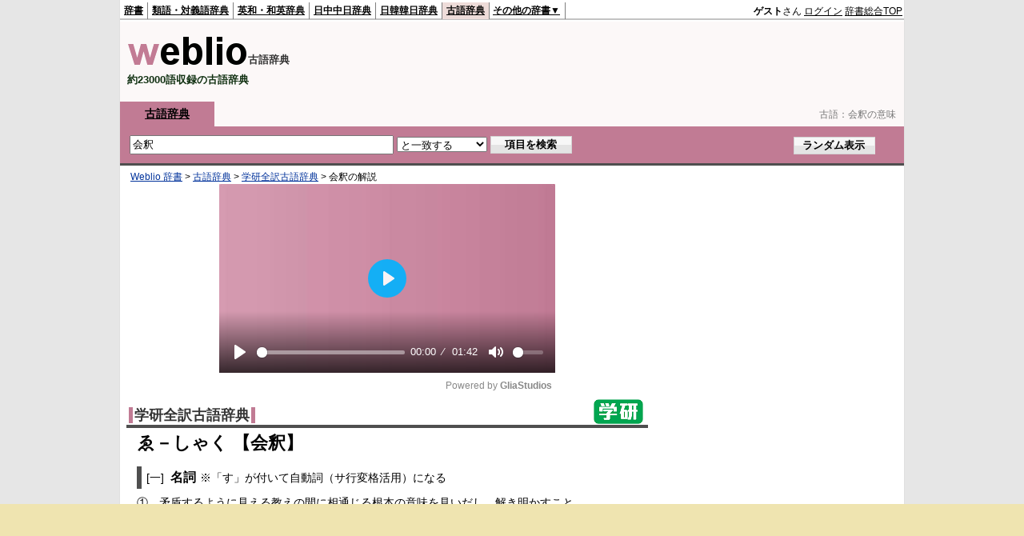

--- FILE ---
content_type: text/html;charset=UTF-8
request_url: https://kobun.weblio.jp/content/%E4%BC%9A%E9%87%88
body_size: 11723
content:
<!DOCTYPE HTML PUBLIC "-//W3C//DTD HTML 4.01 Transitional//EN">
<html lang="ja">
<head>
    <meta http-equiv="Content-Type" content="text/html; charset=UTF-8">

<script type="text/javascript" src="https://cdn.weblio.jp/e7/script/include/lib/jquery.min-1.4.4.js?tst=2025122610"
        charset="UTF-8"></script>
<script type="text/javascript" src="//ajax.googleapis.com/ajax/libs/jqueryui/1.8.24/jquery-ui.min.js"
        charset="UTF-8"></script>
<!-- DataLayer -->
<script>
    
    dataLayer = [{
        
        'splitTest': 'B'
    }];
</script>
<!-- /DataLayer -->
<!-- Start Google Tag Manager -->
<script>
    (function(w,d,s,l,i) {
        w[l]=w[l]||[];
        w[l].push({'gtm.start':new Date().getTime(),event:'gtm.js'});
        var f=d.getElementsByTagName(s)[0],j=d.createElement(s),dl=l!='dataLayer'?'&l='+l:'';
        j.async=true;
        j.src='//www.googletagmanager.com/gtm.js?id='+i+dl;
        f.parentNode.insertBefore(j,f);
    })(window,document,'script','dataLayer','GTM-WCM52W');
</script>
<!-- End Google Tag Manager -->
<script async src="https://securepubads.g.doubleclick.net/tag/js/gpt.js"></script>

<script type='text/javascript'>
    var googletag = googletag || {};
    googletag.cmd = googletag.cmd || [];
</script>

<script type="text/javascript">
    googletag.cmd.push(function () {
        googletag.defineSlot(
            '/2211331/Weblio_kobun_728_90',
            [728, 90],
            'div-gpt-ad-1580098572430-0'
        ).addService(googletag.pubads());
        googletag.defineSlot(
            '/2211331/Weblio_PC_kobun_RightTop_300_600',
            [300, 600],
            'div-gpt-ad-1687507292551-0'
        ).addService(googletag.pubads());
        
            googletag.defineSlot(
                '/2211331/Weblio_PC_kobun_1stdictLeft_300_250',
                ['fluid', [320, 100],[336, 280],[300, 250]],
                'div-gpt-ad-1687507166501-0'
            ).addService(googletag.pubads());
            googletag.defineSlot(
                '/2211331/Weblio_PC_kobun_1stdictRight_300_250',
                ['fluid', [336, 280],[320, 100],[300, 250]],
                'div-gpt-ad-1687507199604-0'
            ).addService(googletag.pubads());
            googletag.defineSlot(
                '/2211331/Weblio_kobun_LeftBottomLeft_300_250',
                [300, 250],
                'div-gpt-ad-1580178169289-0'
            ).addService(googletag.pubads());
            googletag.defineSlot(
                '/2211331/Weblio_kobun_LeftBottomRight_300_250',
                [300, 250],
                'div-gpt-ad-1580178216086-0'
            ).addService(googletag.pubads());
            googletag.defineSlot(
                '/2211331/Weblio_PC_kobun_Overlay_728x90',
                [728, 90],
                'div-gpt-ad-1756196794238-0'
            ).addService(googletag.pubads());
        
        googletag.pubads().enableSingleRequest();
        googletag.enableServices();
    });
</script>
<link rel="manifest" href="https://kobun.weblio.jp/manifest.json"/>
<link rel="icon" sizes="144x144" href="https://cdn.weblio.jp/e7/img/favicon/kobun.png"/>
<link rel="apple-touch-icon" href="https://cdn.weblio.jp/e7/img/favicon/kobun.png"/>
<script async src="//pagead2.googlesyndication.com/pagead/js/adsbygoogle.js?client=ca-pub-2521481089881749"
        crossorigin="anonymous"></script>
<title>会釈の意味 - 古文辞書 - Weblio古語辞典</title>
<meta name="description" content="会釈の意味。・[一]名詞※「す」が付いて自動詞（サ行変格活用）になる&amp;#9312;矛盾するように見える教えの間に相通じる根本の意味を見いだし、解き明かすこと。◇仏教語。&amp;#9313;理解し解釈すること。出典無名抄 ...- 古文辞書なら「Weblio古語辞典」">
<meta name="keywords" content="会釈,意味,古語辞典,古文辞書,現代語訳">
<link rel="stylesheet" type="text/css"
      href="https://cdn.weblio.jp/e7/styles/pc/kobun/content/root.css?tst=2025122610">
<script type="text/javascript" src="https://cdn.weblio.jp/e7/script/content.js?tst=2025122610"
        charset="UTF-8"></script>

<style>

    .noRtTtl{
        background-image:url(https://cdn.weblio.jp/e7/img/iconArrCrcRed.png);
        background-position:left center;
        background-repeat:no-repeat;
        font-weight:bold;
        margin-bottom:5px;
        padding-left:18px;
    }

    .adLMIMAd .adHIcn{
        background-image:url(https://cdn.weblio.jp/e7/img/ad/iconAdArw.png);
        background-repeat:no-repeat;
        background-position:3px 3px;
        margin:0;
        padding-left:15px;
    }

    .ertaTtl{
        background-image:url(https://cdn.weblio.jp/e7/img/iconArrCrcRed.png);
        background-position:left center;
        background-repeat:no-repeat;
        font-weight:bold;
        padding-left:20px;
    }

    .adH a{
        background:url(https://cdn.weblio.jp/e7/img/iconArrRd.png) no-repeat left 0.1em;
        margin-right:10px;
        padding-left:12px;
    }

    .adW a{
        background:url(https://cdn.weblio.jp/e7/img/iconArrRd.png) no-repeat left 0.2em;
        margin-right:10px;
        padding-left:12px;
    }

    .adU a{
        background:url(https://cdn.weblio.jp/e7/img/iconCrcRd.png) no-repeat left 0.1em;
        font-size:1.1em;
        font-weight:bold;
        padding-left:1.2em;
    }

    .adFISb .adHIcn{
        background-image:url(https://cdn.weblio.jp/e7/img/icons/iconYkP.png);
        background-position:0 0;
        background-repeat:no-repeat;
        display:block;
        float:left;
        height:13px;
        margin:3px 0 0 0;
        padding:0 0 0 0;
        width:14px;
    }

    .adFIBIcn .adHIcn{
        background-image:url(https://cdn.weblio.jp/e7/img/icons/iconYkP.png);
        background-position:-14px 0;
        background-repeat:no-repeat;
        display:block;
        float:left;
        height:13px;
        margin:3px 0 0 0;
        padding:0 0 0 0;
        width:14px;
    }

    .adFISbWrpTwo .adHSpl{
        background-image:url(https://cdn.weblio.jp/e7/img/icons/wRenew/iconPntPk.png);
        background-position:left center;
        background-repeat:no-repeat;
        padding-left:10px;
    }

    .adFISbWrpFt .adFIIcn{
        background-image:url(https://cdn.weblio.jp/e7/img/icons/adBoxArrow.png);
        background-repeat:no-repeat;
        height:40px;
        width:40px;
    }

    .topAdIMM a{
        background:url(https://cdn.weblio.jp/e7/img/iconPrRd.png) no-repeat left 0.1em;
        font-size:0.9em;
        padding-left:2.2em;
    }

    .ocmAdHIcnImg{
        background-image:url(https://cdn.weblio.jp/e7/img/icons/wRenew/iconPntPk.png);
        background-position:left center;
        background-repeat:no-repeat;
        height:10px;
        padding-left:10px;
        width:6px;
    }

    .topAdIMGSp a{
        background:url(https://cdn.weblio.jp/e7/img/iconCrcRd.png) no-repeat left 0.1em;
        font-size:0.9em;
        font-weight:bold;
        padding-left:1.2em;
    }

    .sideBxStGyH{
        background-color:#ccc;
        background-image:url(https://cdn.weblio.jp/e7/img/icons/bgSideBxStGy.png);
        background-position:0 0;
        background-repeat:repeat-x;
        border:#666 solid 1px;
        color:#fff;
        height:24px;
    }

    .sideBxAdbH{
        background-color:#ccc;
        background-image:url(https://cdn.weblio.jp/e7/img/icons/bgSideBxStGy.png);
        background-position:0 0;
        background-repeat:repeat-x;
        border:#666 solid 1px;
        color:#fff;
        height:24px;
    }

    .sideBxCrmExH{
        background-color:#ccc;
        background-image:url(https://cdn.weblio.jp/e7/img/icons/bgSideBxStGy.png);
        background-position:0 0;
        background-repeat:repeat-x;
        border:#666 solid 1px;
        color:#fff;
        height:24px;
    }

    .bulb0{
        background-image:url(https://cdn.weblio.jp/e7/img/icons/iconBLB.png);
        background-position:0 0;
        background-repeat:no-repeat;
        height:0%;
        margin:0 0 0 0;
        padding:0 49px 1px 0;
        position:relative;
        top:-2px;
    }

    .bulb1{
        background-image:url(https://cdn.weblio.jp/e7/img/icons/iconBLB.png);
        background-position:0 -12px;
        background-repeat:no-repeat;
        height:0%;
        margin:0 0 0 0;
        padding:0 49px 1px 0;
        position:relative;
        top:-2px;
    }

    .bulb2{
        background-image:url(https://cdn.weblio.jp/e7/img/icons/iconBLB.png);
        background-position:0 -24px;
        background-repeat:no-repeat;
        height:0%;
        margin:0 0 0 0;
        padding:0 49px 1px 0;
        position:relative;
        top:-2px;
    }

    .bulb3{
        background-image:url(https://cdn.weblio.jp/e7/img/icons/iconBLB.png);
        background-position:0 -36px;
        background-repeat:no-repeat;
        height:0%;
        margin:0 0 0 0;
        padding:0 49px 1px 0;
        position:relative;
        top:-2px;
    }

    .bulb4{
        background-image:url(https://cdn.weblio.jp/e7/img/icons/iconBLB.png);
        background-position:0 -48px;
        background-repeat:no-repeat;
        height:0%;
        margin:0 0 0 0;
        padding:0 49px 1px 0;
        position:relative;
        top:-2px;
    }

    .bulb5{
        background-image:url(https://cdn.weblio.jp/e7/img/icons/iconBLB.png);
        background-position:0 -60px;
        background-repeat:no-repeat;
        height:0%;
        margin:0 0 0 0;
        padding:0 49px 1px 0;
        position:relative;
        top:-2px;
    }

    .sideBxStApHCmn{
        background-color:#ccc;
        background-image:url(https://cdn.weblio.jp/e7/img/icons/bgSideBxStGy.png);
        background-position:0 0;
        background-repeat:repeat-x;
        border:#666 solid 1px;
        color:#fff;
        height:24px;
        padding:0;
        margin:0;
        _width:300px;
    }

    .ccdT td {
        font-family: "MS Gothic", "平成角ゴシック", monospace;
        font-size: 12px;
        line-height: 1.5em;
        margin: 0;
        vertical-align: top;
        white-space: pre;
    }

    .kanaAlpha {
        display: block;
        font-family: "MS Gothic", "平成角ゴシック", monospace;
        font-size: 13px;
        margin: 0 0 10px 7px;
        line-height: 1.85em;
        text-align: left;
    }

</style><link rel="preload"
      href="//maxcdn.bootstrapcdn.com/font-awesome/4.4.0/css/font-awesome.min.css"
      as="style"
      onload="this.load=null;this.rel='stylesheet'">


</head>
<!--会釈とは 通事 本文-->
<body>
<!-- Start Google Tag Manager (noscript) -->
<noscript>
  <iframe src="//www.googletagmanager.com/ns.html?id=GTM-WCM52W" height="0" width="0" style="display:none;visibility:hidden"></iframe>
</noscript>
<!-- End Google Tag Manager (noscript) -->
<div ID=base>
    <a name="top"></a>
    <div ID=headMidashiC>古語：<h1 title="会釈の意味">会釈の意味</h1></div>
<div ID=headBarK>
    <div ID=headBarL>
        <p>
    <a href="https://www.weblio.jp/content/%E4%BC%9A%E9%87%88" title="会釈">辞書</a>
</p>
<p>
    <a href="https://thesaurus.weblio.jp/content/%E4%BC%9A%E9%87%88" title="会釈の類語 - Weblio 類語">類語・対義語辞典</a>
</p>
<p>
    <a href="https://ejje.weblio.jp/content/%E4%BC%9A%E9%87%88" title="会釈の英語 - Weblio 英和和英辞典">英和・和英辞典</a>
</p>
<p>
    <a href="https://cjjc.weblio.jp/" title="中国語辞書 - Weblio日中中日辞典">日中中日辞典</a>
</p>
<p>
    <a href="https://kjjk.weblio.jp/content/%E4%BC%9A%E9%87%88" title="会釈の韓国語 - Weblio 日韓韓日辞典">日韓韓日辞典</a>
</p>
<p class=headBarSelK>
    <a href="https://kobun.weblio.jp/" title="古文辞書 - Weblio古語辞典">古語辞典</a>
</p>
<ul 
        ID=NaviNoPulDwn
        onmouseout="showGlobalNaviOtherLinks();"
        onmouseover="showGlobalNaviOtherLinks();">
    <li ID=NaviNoPulDwnLi>その他の辞書▼
        <ul ID=NaviNoPulDwnLiUl>
            <li class=NaviNoPulDwnLiUlLi>
                <a href="https://fjjf.weblio.jp/" title="フランス語辞書 - Weblioフランス語辞典">フランス語辞典</a></li>
            </li>
            <li class=NaviNoPulDwnLiUlLi>
                <a href="https://njjn.weblio.jp/" title="インドネシア語辞書 - Weblioインドネシア語辞典">インドネシア語辞典</a>
            </li>
            <li class=NaviNoPulDwnLiUlLi>
                <a href="https://tjjt.weblio.jp/" title="タイ語辞書 - Weblioタイ語辞典">タイ語辞典</a>
            </li>
            <li class=NaviNoPulDwnLiUlLi>
                <a href="https://vjjv.weblio.jp/" title="ベトナム語辞書 - Weblioベトナム語辞典">ベトナム語辞典</a>
            </li>
            </ul>
    </li>
</ul>
</div>
    <div ID=headBarR>
        <div id="loginModal" style="display:none;">
 <div id="closeBtnArea">
  <img src="https://cdn.weblio.jp/e7/img/modal_close.png" alt="モーダルを閉じる">
 </div>
 <div id="modalContents">
  <div class="modal-title" style="background-color:#c17b94;">ログイン</div>
  <div class="login-form-wrap">
   <input type="text" id="login_username" placeholder="メールアドレス"><br>
   <div id="login_username_err" class="errorMsg"></div>
   <input type="password" id="login_password" placeholder="パスワード"><br>
   <div id="login_password_err" class="errorMsg"></div>
   <div class="password-requirements">
    ※半角英数字、6文字以上、32文字以内で入力してください
   </div>
   <div id="captchaArea" style="display:none;"><script type="text/javascript" src="https://www.google.com/recaptcha/api.js"></script><div class="g-recaptcha" data-sitekey="6LdWsA8TAAAAAOP03lTm6XbSPp70IshO1O9qg5nv"></div><input type="hidden" name="tcaptcha" value="g"></div>
   <button id="modal_login_btn" class="loginbtn">ログイン</button>
   <div class="password_link"><a href="https://accounts.weblio.jp/uwl/register/remind-password">パスワードを忘れた方はこちらから</a></div>
   <div class="associateLoginLinks">
     <div>別サービスのアカウントで登録・ログイン</div>
     <form action="https://accounts.weblio.jp/google-auth-entry" method="post" name=gglLgn id=gglLgn>
<input type="hidden" name="email" id="entEmlGgl" value="">
<input type="hidden" name="postkey" id="postkeyGgl" value="8c630e67bd339c7dce27064908616349">
<input type="hidden" name="refToken" value="270401e06cf3710ee34f3f5baab15c395cafa00ba79526d8cf799f2aaf8b9d4ce23634e69ffc26c6efb1b6be83c59336319e0b34c7f85438">
<input type="hidden" name="execIdIntg" value="false">
<input type="hidden" name="skipEkwLgn" value="false">
<input type="hidden" name="done" id="hiddenURLGgl" value="">
<input type="hidden" name="serviceStr" value="uwl">
<img alt="Googleアカウントでログインor登録" src="https://cdn.weblio.jp/e7/img/icons/googlep_logo.png"  onclick="return associatedLogin('gglLgn', 'entEml', 'hiddenURL', this);">
</form>
<input type="hidden" value="" id="hiddenURL">
   </div>
  </div>
  <div class="register-title">アカウントをお持ちでない方</div>
  <a id="modalRegisterBtn" class="registerbtn" href="https://accounts.weblio.jp/uwl/register/user-entry?serviceStr=uwl">新規会員登録（無料）</a>
 </div>
</div>

<script type="text/javascript" src="https://cdn.weblio.jp/e7/script/include/lib/jquery.simplemodal.1.4.1.min.js?tst=2025122610"></script>
<script type="text/javascript" src="https://cdn.weblio.jp/e7/script/include/parts/login-form-modal.js?tst=2025122610"></script>
<span title="ゲスト">
                <b>ゲスト</b>さん
            </span>
            <span class="login-btn loginModalOpen">ログイン</span>
            <a href="https://www.weblio.jp/"
           title="辞典・百科事典の検索サービス - Weblio辞書">辞書総合TOP</a>
        </div>
    <b class=clr></b>
</div>


<table ID=logoBar summary="検索ボックスのテーブル">
    <tr>
        <td ID=logoBarL>
            <a href="https://kobun.weblio.jp/" title="古文辞書 - Weblio古語辞典"><img
                src="https://cdn.weblio.jp/e7/img/logoK_LM.png" alt="古文辞書 - Weblio古語辞典"></a><span
            class=logoBarLCj>古語辞典</span>
            <div ID=logoBarCC>約23000語収録の古語辞典</div>

        </td>
        <td ID=logoBarR>
            <div id="kobunHeadId" style="min-width: 728px; min-height: 90px;">
                    <div id="div-gpt-ad-1580098572430-0" class=""  style="">
    <script>
            googletag.cmd.push(function () {
                googletag.display('div-gpt-ad-1580098572430-0');
            });
        </script>
    </div>
</div>
            </td>
    </tr>
</table>
<form action="https://kobun.weblio.jp/content_find" method="get" name="fh">
<div ID=formBoxWrp>
<p class=formBoxCC>
<a href="https://kobun.weblio.jp/" title="古語辞典">古語辞典</a></p>
<br class=clr>
<div ID=formBoxCntC><table ID=headBxT><tr><td ID=headBxTL><input class="formBoxI" value="会釈" maxlength="2048" type="text" name="query" id="combo_txt"></td><td ID=headBxTC><select name="searchType" class=formSelect>
<option value="exact" selected>と一致する</option>
<option value="prefix">で始まる</option>
<option value="contains">を含む</option>
<option value="suffix">で終わる</option>
<option value="text">を解説文に含む</option>
</select>
</td>
<td ID=headBxTR><input type="submit" value="項目を検索" class=formButton><span class=inKoWrp><span class=inKoH>&nbsp;</span><span class=inKoB>&nbsp;</span></span></td><td ID=formBoxR><input type="submit" name="random-select" value="ランダム表示" class=formBoxRd><span class=inRnWrp><span class=inRnCnt><span class=inRnH>&nbsp;</span><span class=inRnB>&nbsp;</span></span></span></td></tr></table><br class=clr></div></div></form><script type="text/javascript"><!--
$(document).ready(function(){

});

//--></script>
<!-- メイン -->

    <!-- コンテント -->
    <div ID=main>

        <div ID=topic>
            <div ID=topicL><!-- interest_match_relevant_zone_start -->
<div ID=topicWrp><a href="https://www.weblio.jp/" title="辞典・百科事典の検索サービス - Weblio辞書">Weblio 辞書</a> &gt; <a href="https://kobun.weblio.jp/" title="古語辞典">古語辞典</a> &gt; <a href="https://kobun.weblio.jp/category/gkzkj" title="学研全訳古語辞典">学研全訳古語辞典</a> &gt; <span class=highlight>会釈</span>の解説&nbsp;</div>
<!-- interest_match_relevant_zone_end --></div>
        </div>
        <br class=clr>

        <div class="gliaplayer-container" data-slot="weblio_kobun_desktop" style="min-height: 270px; margin: 20px auto;"></div>
            <script src="https://player.gliacloud.com/player/weblio_kobun_desktop" async></script>
        <br class=clrBc>

        <!--開始 学研全訳古語辞典-->
<a name="GKZKJ"></a>
<table class="wrp"><tr><td class="left"><h2 class=dictNm><a href="https://kobun.weblio.jp/category/gkzkj" title="学研全訳古語辞典">学研全訳古語辞典</a></h2></td>
<td class="right">
<div style="float:right;">
<a href="https://www.weblio.jp/redirect?dictCode=GKZKJ&amp;url=http%3A%2F%2Fgakken-ep.co.jp%2F" class=lgDict><img class=lgDictLg src="https://cdn.weblio.jp/e7/img/lg_gkzkj.png" alt="学研教育出版" width="62" height="31"><img src="https://cdn.weblio.jp/e7/img/spacer.gif" class=lgDictSp alt="学研教育出版" width="64" height="33" style="display:block;position:relative;margin-top:-33px;"></a>
</div>
</td></tr></table>
<b class=clrBc></b>
<div class=kijiWrp>
<div class=kiji>
<h2 class=midashigo title="会釈">ゑ－しゃく 【会釈】</h2>
<div class=Gkzkj>
<div class="gkzkjSub"><span class="gkzkjSubBx"><!--AVOID_CROSSLINK-->[一]<!--/AVOID_CROSSLINK--></span><span class="gkzkjSubPos"><!--AVOID_CROSSLINK-->名詞<!--/AVOID_CROSSLINK--></span><span class="gkzkjSubPosSm"><!--AVOID_CROSSLINK-->※「す」が付いて自動詞（サ行変格活用）になる<!--/AVOID_CROSSLINK--></span></div><div class="level0"><p class="lvlNHN"><!--AVOID_CROSSLINK-->&#9312;<!--/AVOID_CROSSLINK--></p><p class="lvlB">矛盾するように見える教えの間に相通じる根本の意味を見いだし、解き明かすこと。◇仏教語。</p><br class="clr"></div><div class="level0"><p class="lvlNHN"><!--AVOID_CROSSLINK-->&#9313;<!--/AVOID_CROSSLINK--></p><p class="lvlB">理解し解釈すること。</p><br class="clr"></div><div class="level0"><p class="lvlNH"></p><p class="lvlBGBG"><span class="gkzkjC"><!--AVOID_CROSSLINK-->出典<!--/AVOID_CROSSLINK--></span>無名抄　式部赤染勝劣事</p><br class="clr"></div><div class="level0"><p class="lvlNH"></p><p class="lvlBGBG">「予こころみにこれをゑしゃくす」</p><br class="clr"></div><div class="level0"><p class="lvlNH"></p><p class="lvlBGBG"><!--AVOID_CROSSLINK-->[訳]<!--/AVOID_CROSSLINK--> 私がためしにこれを解釈する。</p><br class="clr"></div><div class="level0"><p class="lvlNHN"><!--AVOID_CROSSLINK-->&#9314;<!--/AVOID_CROSSLINK--></p><p class="lvlB">思いやること。配慮。</p><br class="clr"></div><div class="level0"><p class="lvlNHN"><!--AVOID_CROSSLINK-->&#9315;<!--/AVOID_CROSSLINK--></p><p class="lvlB">言いわけすること。申し開き。</p><br class="clr"></div><div class="level0"><p class="lvlNHN"><!--AVOID_CROSSLINK-->&#9316;<!--/AVOID_CROSSLINK--></p><p class="lvlB">応対すること。あいさつすること。</p><br class="clr"></div><div class="gkzkjSub"><span class="gkzkjSubBx"><!--AVOID_CROSSLINK-->[二]<!--/AVOID_CROSSLINK--></span><span class="gkzkjSubPos"><!--AVOID_CROSSLINK-->名詞<!--/AVOID_CROSSLINK--></span></div><div class="level0"><p class="lvlB">愛敬（あいきよう）。愛想がよいこと。</p><br class="clr"></div>
</div>

<br class=clr>
<div class=kijiFoot>
<span class=wList><a href="https://kobun.weblio.jp/category/gkzkj" title="索引トップ">索引トップ</a></span><span class=wList><a href="https://kobun.weblio.jp/category/gkzkj/ee/2" title="用語の索引">用語の索引</a></span><span class=wList><a href="https://kobun.weblio.jp/ranking/gkzkj" title="ランキング">ランキング</a></span></div>
</div>
<!--終了 学研全訳古語辞典-->
<br class=clr>
</div>
<br>

        <hr class=hrDot>
        <br>
        <div class="adMM">
            <div class="adMML">
                <div id="kobunBtmLeftId" style="min-width: 300px; min-height: 250px;">
                    <div id="div-gpt-ad-1580178169289-0" class=""  style="">
    <script>
            googletag.cmd.push(function () {
                googletag.display('div-gpt-ad-1580178169289-0');
            });
        </script>
    </div>
</div>
            </div>
            <div class="adMMR">
                <div id="kobunBtmRightId" style="min-width: 300px; min-height: 250px;">
                    <div id="div-gpt-ad-1580178216086-0" class=""  style="">
    <script>
            googletag.cmd.push(function () {
                googletag.display('div-gpt-ad-1580178216086-0');
            });
        </script>
    </div>
</div>
            </div>
        </div>
        <div class=fwlAnc><b>&gt;&gt;</b>&nbsp;<a href="https://kobun.weblio.jp/category/ee/2" title="「会釈」を含む古語辞典の索引">「会釈」を含む古語辞典の索引</a></div><br><table ID=linkTagM>
            <tr>
                <td class=linkTagML><b>会釈のページへのリンク</b>
                    <input type="text"
                           value="&lt;a href=&quot;https://kobun.weblio.jp/content/%E4%BC%9A%E9%87%88&quot; title=&quot;会釈&quot; target=&quot;_blank&quot;&gt;会釈&lt;/a&gt;"
                           onclick="this.select()"
                           readonly>
                </td>
            </tr>
        </table>
        </div>
    <!-- コンテント -->

    <!-- サイドメニュー -->
    <div id="side">
    <div id="kobunRightTopId" style="min-width: 300px; min-height: 600px;">
            <div id="div-gpt-ad-1687507292551-0" class=""  style="">
    <script>
            googletag.cmd.push(function () {
                googletag.display('div-gpt-ad-1687507292551-0');
            });
        </script>
    </div>
</div>
    <div class=sideBoxHK>
<div><b>「会釈」の関連用語</b></div>
</div>
<div class=sideBoxBK>
<div class=sideBoxCnt>
<div>
<div class=sideRWordsWrp>
<div class=sideRWordsRank>1</div>
<div class=sideRWordsL>
<a href="https://kobun.weblio.jp/content/%E9%80%9A%E4%BA%8B" title="通事">通事</a>
<div class="sideRWordsDA"><a href="https://kobun.weblio.jp/category/gkzkj/tsu" title="学研全訳古語辞典"><b>学研全訳古語辞典</b></a></div></div>
<div class=sideRWordsR>
34%&nbsp;<span class=bulb1></span>
</div>
</div>
<br class=clr>
<div class=sideRWordsWrp>
<div class=sideRWordsRank>2</div>
<div class=sideRWordsL>
<a href="https://kobun.weblio.jp/content/%E8%89%B2%E4%BB%A3" title="色代">色代</a>
<div class="sideRWordsDA"><a href="https://kobun.weblio.jp/category/gkzkj/shi/2" title="学研全訳古語辞典"><b>学研全訳古語辞典</b></a></div></div>
<div class=sideRWordsR>
30%&nbsp;<span class=bulb1></span>
</div>
</div>
<br class=clr>
<b class=clrBc></b>
</div>
</div>
</div>
<form method="post" action="https://translate.weblio.jp/" name="translate" target="_blank">
<div ID=trnsBxWRP>
<div ID=trnsBxH>
<div ID=trnsBxHCnt>
<table ID=trnsBxHT>
<tr>
<td ID=trnsBxHTL><a href="https://translate.weblio.jp/" title="英和和英テキスト翻訳" target="_blank">英和和英テキスト翻訳</a></td>
<td ID=trnsBxHTR><a href="https://translate.weblio.jp/" title="Weblio 翻訳" target="_blank">>>&nbsp;Weblio翻訳</a></td>
</tr>
</table>
</div>
</div>
<div ID=trnsBxB>
<div ID=trnsBxBCnt>
<textarea name="originalText" cols="38" rows="10" id="originalTextArea"  class=trnsBxTx></textarea>
</div>
</div>
<table ID=trnsBxBT>
<tr>
<td ID=trnsBxBTL>
<p>&nbsp;&nbsp;&nbsp;</p>
</td>
<td ID=trnsBxBTC>
<input type="radio" name="lp" value="EJ" checked>英語⇒日本語
<br>
<input type="radio" name="lp" value="JE">日本語⇒英語</td>
<td ID=trnsBxBTR>
<input type="submit" value="翻訳する" class=trnsBtn>
<span class=trnsBtnWrp>
<span class=trnsBtnH>&nbsp;</span>
<span class=trnsBtnB>&nbsp;</span>
</span>
</td>
</tr>
</table>
</div>
</form>
<div class=trnsLiWrp>
<p>・英和辞典なら、<a href="https://ejje.weblio.jp/" title="Weblio英和・和英辞典" target="_blank">Weblio英和・和英辞典</a></p>
<p>・英単語学習なら、<a href="https://uwl.weblio.jp/" title="Weblio英単語帳" target="_blank">Weblio英単語帳</a></p>
</div>
<script type="text/javascript">
var dispMsg = 'Weblio翻訳は英語⇔日本語の翻訳サービスです。<br>・英語の長文の大まかな意味を知りたいとき<br>・英作文の仮訳を作りたいとき<br>などにも利用することができます。'.replace(/<br>/g, '\n');
var $orgTxtArea = $('#originalTextArea');
$orgTxtArea.focus(function() {
	if (this.value.replace(/\r?\n/g, '') == dispMsg.replace(/\r?\n/g, '')) {
		this.value = '';
	}
}).blur(function() {
	if (this.value == '') {
		this.value = dispMsg;
	}
});
document.getElementById('originalTextArea').value = dispMsg;
</script>
<div class=sideBoxHK>
<div><b>会釈のお隣キーワード</b></div>
</div>
<div class=sideBoxBK>
<div class=sideBoxCnt>
<div class=sideRWordsWrp>
<div class=sideRNBWords>
<p><a href="https://kobun.weblio.jp/content/%E4%BC%9A%E3%81%B5" title="会ふ">会ふ</a></p>
<p><a href="https://kobun.weblio.jp/content/%E4%BC%9A%E3%81%B5%E6%9C%9F" title="会ふ期">会ふ期</a></p>
<p><a href="https://kobun.weblio.jp/content/%E4%BC%9A%E3%81%B8%E3%82%89%E3%81%8F" title="会へらく">会へらく</a></p>
<p><a href="https://kobun.weblio.jp/content/%E4%BC%9A%E6%B4%A5" title="会津">会津</a></p>
<p><a href="https://kobun.weblio.jp/content/%E4%BC%9A%E7%A8%BD%E3%81%AE%E6%81%A5" title="会稽の恥">会稽の恥</a></p>
<p><a href="https://kobun.weblio.jp/content/%E4%BC%9A%E8%80%85%E5%AE%9A%E9%9B%A2" title="会者定離">会者定離</a></p>
<p><b>会釈</b></p>
<p><a href="https://kobun.weblio.jp/content/%E4%BC%9D%E3%81%86" title="伝う">伝う</a></p>
<p><a href="https://kobun.weblio.jp/content/%E4%BC%9D%E3%81%A4" title="伝つ">伝つ</a></p>
<p><a href="https://kobun.weblio.jp/content/%E4%BC%9D%E3%81%A6" title="伝て">伝て</a></p>
<p><a href="https://kobun.weblio.jp/content/%E4%BC%9D%E3%81%AF%E3%82%8B" title="伝はる">伝はる</a></p>
<p><a href="https://kobun.weblio.jp/content/%E4%BC%9D%E3%81%B5" title="伝ふ">伝ふ</a></p>
<p><a href="https://kobun.weblio.jp/content/%E4%BC%9D%E3%81%B8" title="伝へ">伝へ</a></p>

</div>
</div>
</div>
</div>
<form method="post" action="https://translate.weblio.jp/" name="translate" target="_blank">
<div ID=trnsBxWRP>
<div ID=trnsBxH>
<div ID=trnsBxHCnt>
<table ID=trnsBxHT>
<tr>
<td ID=trnsBxHTL><a href="https://translate.weblio.jp/" title="英和和英テキスト翻訳" target="_blank">英和和英テキスト翻訳</a></td>
<td ID=trnsBxHTR><a href="https://translate.weblio.jp/" title="Weblio 翻訳" target="_blank">>>&nbsp;Weblio翻訳</a></td>
</tr>
</table>
</div>
</div>
<div ID=trnsBxB>
<div ID=trnsBxBCnt>
<textarea name="originalText" cols="38" rows="10" id="originalTextArea"  class=trnsBxTx></textarea>
</div>
</div>
<table ID=trnsBxBT>
<tr>
<td ID=trnsBxBTL>
<p>&nbsp;&nbsp;&nbsp;</p>
</td>
<td ID=trnsBxBTC>
<input type="radio" name="lp" value="EJ" checked>英語⇒日本語
<br>
<input type="radio" name="lp" value="JE">日本語⇒英語</td>
<td ID=trnsBxBTR>
<input type="submit" value="翻訳する" class=trnsBtn>
<span class=trnsBtnWrp>
<span class=trnsBtnH>&nbsp;</span>
<span class=trnsBtnB>&nbsp;</span>
</span>
</td>
</tr>
</table>
</div>
</form>
<div class=trnsLiWrp>
<p>・英和辞典なら、<a href="https://ejje.weblio.jp/" title="Weblio英和・和英辞典" target="_blank">Weblio英和・和英辞典</a></p>
<p>・英単語学習なら、<a href="https://uwl.weblio.jp/" title="Weblio英単語帳" target="_blank">Weblio英単語帳</a></p>
</div>
<script type="text/javascript">
var dispMsg = 'Weblio翻訳は英語⇔日本語の翻訳サービスです。<br>・英語の長文の大まかな意味を知りたいとき<br>・英作文の仮訳を作りたいとき<br>などにも利用することができます。'.replace(/<br>/g, '\n');
var $orgTxtArea = $('#originalTextArea');
$orgTxtArea.focus(function() {
	if (this.value.replace(/\r?\n/g, '') == dispMsg.replace(/\r?\n/g, '')) {
		this.value = '';
	}
}).blur(function() {
	if (this.value == '') {
		this.value = dispMsg;
	}
});
document.getElementById('originalTextArea').value = dispMsg;
</script>
<div id=sideRankBoxK>
<p ID=rankHK><span>検索ランキング</span></p>
<!--[if IE]><div ID=sideRankBoxIE><![endif]-->
<div style="position:relative;">
<div id=rankBox0 style="width:298px;">
<p onclick="htBS(this)" class=rankOpK><span>▼</span>TOP10</p>
<p onclick="htBS(this)" class=rankClK><a href="#" onclick="return seltab(1);"><span>▼</span>11～20</a></p>
<p onclick="htBS(this)" class=rankClK><a href="#" onclick="return seltab(2);"><span>▼</span>21～30</a></p>
<br class=clr>
<table class=rankWrpK summary="ランキングのテーブル">
<tr class=rankDkK><td class=RankBsSg>1</td><td class=sideRankU></td><td><a href="https://kobun.weblio.jp/content/%E3%81%84%E3%81%BF%E3%81%98?erl=true" title="いみじ" rel="nofollow">いみじ</a></td></tr><tr class=rankLt><td class=RankBsSg>2</td><td class=sideRankU></td><td><a href="https://kobun.weblio.jp/content/%E3%81%97%E3%81%A6?erl=true" title="して" rel="nofollow">して</a></td></tr><tr class=rankDkK><td class=RankBsSg>3</td><td class=sideRankU></td><td><a href="https://kobun.weblio.jp/content/%E4%BE%8D%E3%82%8A?erl=true" title="侍り" rel="nofollow">侍り</a></td></tr><tr class=rankLt><td class=RankBsSg>4</td><td class=sideRankU></td><td><a href="https://kobun.weblio.jp/content/%E3%81%82%E3%81%95%E3%81%BE%E3%81%97?erl=true" title="あさまし" rel="nofollow">あさまし</a></td></tr><tr class=rankDkK><td class=RankBsSg>5</td><td class=sideRankU></td><td><a href="https://kobun.weblio.jp/content/%E8%81%9E%E3%81%93%E3%82%86?erl=true" title="聞こゆ" rel="nofollow">聞こゆ</a></td></tr><tr class=rankLt><td class=RankBsSg>6</td><td class=sideRankU></td><td><a href="https://kobun.weblio.jp/content/%E3%81%82%E3%82%84%E3%81%97?erl=true" title="あやし" rel="nofollow">あやし</a></td></tr><tr class=rankDkK><td class=RankBsSg>7</td><td class=sideRankU></td><td><a href="https://kobun.weblio.jp/content/%E3%82%92%E3%81%8B%E3%81%97?erl=true" title="をかし" rel="nofollow">をかし</a></td></tr><tr class=rankLt><td class=RankBsSg>8</td><td class=sideRankU></td><td><a href="https://kobun.weblio.jp/content/%E3%81%82%E3%81%AF%E3%82%8C%E3%81%AA%E3%82%8A?erl=true" title="あはれなり" rel="nofollow">あはれなり</a></td></tr><tr class=rankDkK><td class=RankBsSg>9</td><td class=sideRankU></td><td><a href="https://kobun.weblio.jp/content/%E3%81%82%E3%81%AF%E3%82%8C?erl=true" title="あはれ" rel="nofollow">あはれ</a></td></tr><tr class=rankLt><td class=RankBsMl>10</td><td class=sideRankU></td><td><a href="https://kobun.weblio.jp/content/%E3%81%AA%E3%82%8A?erl=true" title="なり" rel="nofollow">なり</a></td></tr>
</table>
<div class=rankMr><a href="https://kobun.weblio.jp/ranking">&gt;&gt;もっとランキングを見る</a></div>
</div>
<div id=rankBox1 style="position:absolute; top:-300; left:-300; visibility:hidden; width:298px;">
<p onclick="htBS(this)" class=rankClK><a href="#" onclick="return seltab(0);"><span>▼</span>TOP10</a></p>
<p onclick="htBS(this)" class=rankOpK><span>▼</span>11～20</p>
<p onclick="htBS(this)" class=rankClK><a href="#" onclick="return seltab(2);"><span>▼</span>21～30</a></p>
<br class=clr>
<table class=rankWrpK summary="ランキングのテーブル">
<tr class=rankDkK><td class=RankBsMl>11</td><td class=sideRankU></td><td><a href="https://kobun.weblio.jp/content/%E5%80%99%E3%81%B5?erl=true" title="候ふ" rel="nofollow">候ふ</a></td></tr><tr class=rankLt><td class=RankBsMl>12</td><td class=sideRankU></td><td><a href="https://kobun.weblio.jp/content/%E3%82%81%E3%81%A7%E3%81%9F%E3%81%97?erl=true" title="めでたし" rel="nofollow">めでたし</a></td></tr><tr class=rankDkK><td class=RankBsMl>13</td><td class=sideRankU></td><td><a href="https://kobun.weblio.jp/content/%E5%A5%89%E3%82%8B?erl=true" title="奉る" rel="nofollow">奉る</a></td></tr><tr class=rankLt><td class=RankBsMl>14</td><td class=sideRankU></td><td><a href="https://kobun.weblio.jp/content/%E3%81%AA%E3%81%BB?erl=true" title="なほ" rel="nofollow">なほ</a></td></tr><tr class=rankDkK><td class=RankBsMl>15</td><td class=sideRankU></td><td><a href="https://kobun.weblio.jp/content/%E3%81%8B%E3%81%8F?erl=true" title="かく" rel="nofollow">かく</a></td></tr><tr class=rankLt><td class=RankBsMl>16</td><td class=sideRankU></td><td><a href="https://kobun.weblio.jp/content/%E7%B5%A6%E3%81%B5?erl=true" title="給ふ" rel="nofollow">給ふ</a></td></tr><tr class=rankDkK><td class=RankBsMl>17</td><td class=sideRankU></td><td><a href="https://kobun.weblio.jp/content/%E3%81%9F%E3%82%8A?erl=true" title="たり" rel="nofollow">たり</a></td></tr><tr class=rankLt><td class=RankBsMl>18</td><td class=sideRankU></td><td><a href="https://kobun.weblio.jp/content/%E3%81%8A%E3%81%BC%E3%82%86?erl=true" title="おぼゆ" rel="nofollow">おぼゆ</a></td></tr><tr class=rankDkK><td class=RankBsMl>19</td><td class=sideRankU></td><td><a href="https://kobun.weblio.jp/content/%E5%8F%82%E3%82%8B?erl=true" title="参る" rel="nofollow">参る</a></td></tr><tr class=rankLt><td class=RankBsMl>20</td><td class=sideRankU></td><td><a href="https://kobun.weblio.jp/content/%E3%81%8B%E3%81%AA%E3%81%97?erl=true" title="かなし" rel="nofollow">かなし</a></td></tr>
</table>
<div class=rankMr><a href="https://kobun.weblio.jp/ranking">&gt;&gt;もっとランキングを見る</a></div>
</div>
<div id=rankBox2 style="position:absolute; top:-300; left:-300; visibility:hidden; width:298px;">
<p onclick="htBS(this)" class=rankClK><a href="#" onclick="return seltab(0);"><span>▼</span>TOP10</a></p>
<p onclick="htBS(this)" class=rankClK><a href="#" onclick="return seltab(1);"><span>▼</span>11～20</a></p>
<p onclick="htBS(this)" class=rankOpK><span>▼</span>21～30</p>
<br class=clr>
<table class=rankWrpK summary="ランキングのテーブル">
<tr class=rankDkK><td class=RankBsMl>21</td><td class=sideRankU></td><td><a href="https://kobun.weblio.jp/content/%E3%81%95%E3%81%B6%E3%82%89%E3%81%B5?erl=true" title="さぶらふ" rel="nofollow">さぶらふ</a></td></tr><tr class=rankLt><td class=RankBsMl>22</td><td class=sideRankU></td><td><a href="https://kobun.weblio.jp/content/%E3%81%82%E3%81%BE%E3%81%9F?erl=true" title="あまた" rel="nofollow">あまた</a></td></tr><tr class=rankDkK><td class=RankBsMl>23</td><td class=sideRankU></td><td><a href="https://kobun.weblio.jp/content/%E3%81%AA%E3%82%80?erl=true" title="なむ" rel="nofollow">なむ</a></td></tr><tr class=rankLt><td class=RankBsMl>24</td><td class=sideRankU></td><td><a href="https://kobun.weblio.jp/content/%E9%9A%9C%E6%B3%A5?erl=true" title="障泥" rel="nofollow">障泥</a></td></tr><tr class=rankDkK><td class=RankBsMl>25</td><td class=sideRankU></td><td><a href="https://kobun.weblio.jp/content/%E8%A6%8B%E3%82%86?erl=true" title="見ゆ" rel="nofollow">見ゆ</a></td></tr><tr class=rankLt><td class=RankBsMl>26</td><td class=sideRankU></td><td><a href="https://kobun.weblio.jp/content/%E3%81%93%E3%81%9D?erl=true" title="こそ" rel="nofollow">こそ</a></td></tr><tr class=rankDkK><td class=RankBsMl>27</td><td class=sideRankU></td><td><a href="https://kobun.weblio.jp/content/%E3%81%8A%E3%81%AF%E3%81%99?erl=true" title="おはす" rel="nofollow">おはす</a></td></tr><tr class=rankLt><td class=RankBsMl>28</td><td class=sideRankU></td><td><a href="https://kobun.weblio.jp/content/%E3%81%9F%E3%81%A6%E3%81%BE%E3%81%A4%E3%82%8B?erl=true" title="たてまつる" rel="nofollow">たてまつる</a></td></tr><tr class=rankDkK><td class=RankBsMl>29</td><td class=sideRankU></td><td><a href="https://kobun.weblio.jp/content/%E3%81%9F%E3%81%BE%E3%81%B5?erl=true" title="たまふ" rel="nofollow">たまふ</a></td></tr><tr class=rankLt><td class=RankBsMl>30</td><td class=sideRankU></td><td><a href="https://kobun.weblio.jp/content/%E3%81%91%E3%82%8A?erl=true" title="けり" rel="nofollow">けり</a></td></tr>
</table>
<div class=rankMr><a href="https://kobun.weblio.jp/ranking">&gt;&gt;もっとランキングを見る</a></div>
</div>
<!--[if IE]></div><![endif]-->
</div>
</div>
</div>
<!-- サイドメニュー -->

    <br class=clr>
    <br class=clr>

    <!-- メイン -->
    <!-- コピーライト -->
    <hr class="copyRtHr">
<p class="copyRt">
        <b>
            会釈のページの著作権</b>
        <br>
        <a href="https://kobun.weblio.jp" title="古文辞書 - Weblio古語辞典">
            古語辞典</a>
        情報提供元は
        <a href="https://www.weblio.jp/info/partner_logo.jsp" title="情報提供元一覧">参加元一覧</a>
        にて確認できます。
    </p>
    <table class="copyRtTbl">
        <tr>
            <td class=copyRtTblL>&nbsp;</td>
            <td class=copyRtTblR>&nbsp;</td>
        </tr>
        <tr>
<td>
<div class=copyRtWrp>
<a name="COPYRIGHT_GKZKJ"></a>
<a href="https://www.weblio.jp/redirect?dictCode=GKZKJ&amp;url=http%3A%2F%2Fgakken-ep.co.jp%2F" class=lgDict><img class=lgDictLg src="https://cdn.weblio.jp/e7/img/lgcr_gkzkj.png" alt="学研教育出版" width="62" height="31"><img src="https://cdn.weblio.jp/e7/img/spacer.gif" class=lgDictSp alt="学研教育出版" width="64" height="33" style="display:block;position:relative;margin-top:-33px;"></a>
</div>
</td>
<td>
&copy;GAKKEN 2025  Printed in Japan
</td>
</tr>
</table>
<!-- コピーライト -->
    <!-- フッタ -->
    <div class=copyRtHrB>
        <div ID=foot>
    <p ID=footCat>
        <a href="https://www.weblio.jp/cat/business">ビジネス</a>｜<a href="https://www.weblio.jp/cat/occupation">業界用語</a>｜<a href="https://www.weblio.jp/cat/computer">コンピュータ</a>｜<a href="https://www.weblio.jp/cat/train">電車</a>｜<a href="https://www.weblio.jp/catt/automobile">自動車・バイク</a>｜<a href="https://www.weblio.jp/cat/ship">船</a>｜<a href="https://www.weblio.jp/cat/engineering">工学</a>｜<a href="https://www.weblio.jp/cat/architecture">建築・不動産</a>｜<a href="https://www.weblio.jp/cat/academic">学問</a><br><a href="https://www.weblio.jp/cat/culture">文化</a>｜<a href="https://www.weblio.jp/cat/life">生活</a>｜<a href="https://www.weblio.jp/cat/healthcare">ヘルスケア</a>｜<a href="https://www.weblio.jp/cat/hobby">趣味</a>｜<a href="https://www.weblio.jp/cat/sports">スポーツ</a>｜<a href="https://www.weblio.jp/cat/nature">生物</a>｜<a href="https://www.weblio.jp/cat/food">食品</a>｜<a href="https://www.weblio.jp/cat/people">人名</a>｜<a href="https://www.weblio.jp/cat/dialect">方言</a>｜<a href="https://www.weblio.jp/cat/dictionary">辞書・百科事典</a>
</p>
    <table ID=footBox summary="フッタリンクのテーブル">
        <tr>
            <td>
                <div class=footBoxH>
                    ご利用にあたって
                </div>
                <div class=footBoxB>
                    <p>
                        ・<a href="https://help.weblio.jp/www/jpdictionary/j_info/j_i_cdictionary/h0019">Weblio辞書とは</a>
                    </p>
                    <p>
                        ・<a href="https://help.weblio.jp/www/jpdictionary/j_guide/j_g_cdictionary/h0026">検索の仕方</a>
                    </p>
                    <p>・<a href="https://help.weblio.jp/www">ヘルプ</a></p>
                    <p>・<a href="https://www.weblio.jp/info/terms.jsp">利用規約</a></p>
                    <p>・<a href="https://gras-group.co.jp/privacy-policy/">プライバシーポリシー</a></p>
                    <p>・<a href="https://www.weblio.jp/info/sitemap.jsp">サイトマップ</a></p>
                    <p>・<a href="https://help.weblio.jp/www/company/c_info/h0259">クッキー・アクセスデータについて</a></p>
                </div>
            </td>
            <td>
                <div class=footBoxH>
                    便利な機能
                </div>
                <div class=footBoxB>
                    <p>・<a href="https://help.weblio.jp/ejje/company/c_info/h0004">ウェブリオのアプリ</a>
                    </p>
                    </div>
            </td>
            <td>
                <div class=footBoxH>
                    お問合せ・ご要望
                </div>
                <div class=footBoxB>
                    <p>・<a href="https://help.weblio.jp/feedback">お問い合わせ</a>
                    </p>
                </div>
            </td>
            <td>
                <div class=footBoxH>
                    会社概要
                </div>
                <div class=footBoxB>
                    <p>・<a href="https://gras-group.co.jp/">公式企業ページ</a></p>
                    <p>・<a href="https://gras-group.co.jp/company/"
                            title="会社情報">会社情報</a></p>
                    <p>・<a href="https://gras-group.co.jp/careers/"
                            title="採用情報">採用情報</a></p>
                </div>
            </td>
            <td>
                <div class=footBoxH>
                    ウェブリオのサービス
                </div>
                <div class=footBoxB>
                    <p>・<a href="https://www.weblio.jp/"
                            title="辞典・百科事典の検索サービス - Weblio辞書">Weblio 辞書</a></p>
                    <p>・<a href="https://thesaurus.weblio.jp/"
                            title="類語辞典・シソーラス・対義語 - Weblio辞書">類語・対義語辞典</a></p>
                    <p>・<a href="https://ejje.weblio.jp/"
                            title="英和辞典・和英辞典 - Weblio辞書">英和辞典・和英辞典</a></p>
                    <p>・<a href="https://translate.weblio.jp/"
                            title="Weblio 翻訳">Weblio翻訳</a></p>
                    <p>・<a href="https://cjjc.weblio.jp/"
                            title="中国語辞書 - Weblio日中中日辞典">日中中日辞典</a></p>
                    <p>・<a href="https://kjjk.weblio.jp/"
                            title="韓国語辞書 - Weblio日韓韓日辞典">日韓韓日辞典</a></p>
                    <p>・<a href="https://fjjf.weblio.jp/"
                            title="フランス語辞書 - Weblioフランス語辞典">フランス語辞典</a></p>
                    <p>・<a href="https://njjn.weblio.jp/"
                            title="インドネシア語辞書 - Weblioインドネシア語辞典">インドネシア語辞典</a></p>
                    <p>・<a href="https://tjjt.weblio.jp/"
                            title="タイ語辞書 - Weblioタイ語辞典">タイ語辞典</a></p>
                    <p>・<a href="https://vjjv.weblio.jp/"
                            title="ベトナム語辞書 - Weblioベトナム語辞典">ベトナム語辞典</a></p>
                    <p>・<a href="https://kobun.weblio.jp/"
                            title="古文辞書 - Weblio古語辞典">古語辞典</a></p>
                    <p>・<a href="https://www.weblio.jp/media/"
                            title="キャリジェネ～生成AIスクール・AIスキルでキャリアアップ～">キャリジェネ～生成AIスクール・AIスキルでキャリアアップ～</a></p>
                    </div>
            </td>
        </tr>
    </table>
</div>

<p ID=footCr>&copy;2025&nbsp;GRAS Group, Inc.<a href="https://www.weblio.jp/index.rdf"
       title="RSS">RSS</a>
</p>
<script type="text/javascript"
        src="https://cdn.weblio.jp/e7/script/include/free_or_premium_registration_cookie.js?tst=2025122610"></script>
<script>
    deleteFreeOrPremiumRegistrationCookie(false, 'conversion_free_reg03ee56fc5f60ec2332bef51eb777a36d', 'weblio.jp');
    deleteFreeOrPremiumRegistrationCookie(false, 'conversion_premium_reg03ee56fc5f60ec2332bef51eb777a36d', 'weblio.jp');
</script>


<p id="queryIdName" style="display:none;">会釈</p>
<!-- フッタ -->
    </div>
</div>
<div id="adPcBnrWrp">
        <div class="adPcBnr">
            <div id="div-gpt-ad-1756196794238-0" class=""  style="min-width: 728px; min-height: 90px;">
    <script>
            googletag.cmd.push(function () {
                googletag.display('div-gpt-ad-1756196794238-0');
            });
        </script>
    </div>
</div>
    </div>
</body>
</html>


--- FILE ---
content_type: text/html; charset=utf-8
request_url: https://www.google.com/recaptcha/api2/anchor?ar=1&k=6LdWsA8TAAAAAOP03lTm6XbSPp70IshO1O9qg5nv&co=aHR0cHM6Ly9rb2J1bi53ZWJsaW8uanA6NDQz&hl=en&v=7gg7H51Q-naNfhmCP3_R47ho&size=normal&anchor-ms=20000&execute-ms=30000&cb=adg1rj378w9r
body_size: 48766
content:
<!DOCTYPE HTML><html dir="ltr" lang="en"><head><meta http-equiv="Content-Type" content="text/html; charset=UTF-8">
<meta http-equiv="X-UA-Compatible" content="IE=edge">
<title>reCAPTCHA</title>
<style type="text/css">
/* cyrillic-ext */
@font-face {
  font-family: 'Roboto';
  font-style: normal;
  font-weight: 400;
  font-stretch: 100%;
  src: url(//fonts.gstatic.com/s/roboto/v48/KFO7CnqEu92Fr1ME7kSn66aGLdTylUAMa3GUBHMdazTgWw.woff2) format('woff2');
  unicode-range: U+0460-052F, U+1C80-1C8A, U+20B4, U+2DE0-2DFF, U+A640-A69F, U+FE2E-FE2F;
}
/* cyrillic */
@font-face {
  font-family: 'Roboto';
  font-style: normal;
  font-weight: 400;
  font-stretch: 100%;
  src: url(//fonts.gstatic.com/s/roboto/v48/KFO7CnqEu92Fr1ME7kSn66aGLdTylUAMa3iUBHMdazTgWw.woff2) format('woff2');
  unicode-range: U+0301, U+0400-045F, U+0490-0491, U+04B0-04B1, U+2116;
}
/* greek-ext */
@font-face {
  font-family: 'Roboto';
  font-style: normal;
  font-weight: 400;
  font-stretch: 100%;
  src: url(//fonts.gstatic.com/s/roboto/v48/KFO7CnqEu92Fr1ME7kSn66aGLdTylUAMa3CUBHMdazTgWw.woff2) format('woff2');
  unicode-range: U+1F00-1FFF;
}
/* greek */
@font-face {
  font-family: 'Roboto';
  font-style: normal;
  font-weight: 400;
  font-stretch: 100%;
  src: url(//fonts.gstatic.com/s/roboto/v48/KFO7CnqEu92Fr1ME7kSn66aGLdTylUAMa3-UBHMdazTgWw.woff2) format('woff2');
  unicode-range: U+0370-0377, U+037A-037F, U+0384-038A, U+038C, U+038E-03A1, U+03A3-03FF;
}
/* math */
@font-face {
  font-family: 'Roboto';
  font-style: normal;
  font-weight: 400;
  font-stretch: 100%;
  src: url(//fonts.gstatic.com/s/roboto/v48/KFO7CnqEu92Fr1ME7kSn66aGLdTylUAMawCUBHMdazTgWw.woff2) format('woff2');
  unicode-range: U+0302-0303, U+0305, U+0307-0308, U+0310, U+0312, U+0315, U+031A, U+0326-0327, U+032C, U+032F-0330, U+0332-0333, U+0338, U+033A, U+0346, U+034D, U+0391-03A1, U+03A3-03A9, U+03B1-03C9, U+03D1, U+03D5-03D6, U+03F0-03F1, U+03F4-03F5, U+2016-2017, U+2034-2038, U+203C, U+2040, U+2043, U+2047, U+2050, U+2057, U+205F, U+2070-2071, U+2074-208E, U+2090-209C, U+20D0-20DC, U+20E1, U+20E5-20EF, U+2100-2112, U+2114-2115, U+2117-2121, U+2123-214F, U+2190, U+2192, U+2194-21AE, U+21B0-21E5, U+21F1-21F2, U+21F4-2211, U+2213-2214, U+2216-22FF, U+2308-230B, U+2310, U+2319, U+231C-2321, U+2336-237A, U+237C, U+2395, U+239B-23B7, U+23D0, U+23DC-23E1, U+2474-2475, U+25AF, U+25B3, U+25B7, U+25BD, U+25C1, U+25CA, U+25CC, U+25FB, U+266D-266F, U+27C0-27FF, U+2900-2AFF, U+2B0E-2B11, U+2B30-2B4C, U+2BFE, U+3030, U+FF5B, U+FF5D, U+1D400-1D7FF, U+1EE00-1EEFF;
}
/* symbols */
@font-face {
  font-family: 'Roboto';
  font-style: normal;
  font-weight: 400;
  font-stretch: 100%;
  src: url(//fonts.gstatic.com/s/roboto/v48/KFO7CnqEu92Fr1ME7kSn66aGLdTylUAMaxKUBHMdazTgWw.woff2) format('woff2');
  unicode-range: U+0001-000C, U+000E-001F, U+007F-009F, U+20DD-20E0, U+20E2-20E4, U+2150-218F, U+2190, U+2192, U+2194-2199, U+21AF, U+21E6-21F0, U+21F3, U+2218-2219, U+2299, U+22C4-22C6, U+2300-243F, U+2440-244A, U+2460-24FF, U+25A0-27BF, U+2800-28FF, U+2921-2922, U+2981, U+29BF, U+29EB, U+2B00-2BFF, U+4DC0-4DFF, U+FFF9-FFFB, U+10140-1018E, U+10190-1019C, U+101A0, U+101D0-101FD, U+102E0-102FB, U+10E60-10E7E, U+1D2C0-1D2D3, U+1D2E0-1D37F, U+1F000-1F0FF, U+1F100-1F1AD, U+1F1E6-1F1FF, U+1F30D-1F30F, U+1F315, U+1F31C, U+1F31E, U+1F320-1F32C, U+1F336, U+1F378, U+1F37D, U+1F382, U+1F393-1F39F, U+1F3A7-1F3A8, U+1F3AC-1F3AF, U+1F3C2, U+1F3C4-1F3C6, U+1F3CA-1F3CE, U+1F3D4-1F3E0, U+1F3ED, U+1F3F1-1F3F3, U+1F3F5-1F3F7, U+1F408, U+1F415, U+1F41F, U+1F426, U+1F43F, U+1F441-1F442, U+1F444, U+1F446-1F449, U+1F44C-1F44E, U+1F453, U+1F46A, U+1F47D, U+1F4A3, U+1F4B0, U+1F4B3, U+1F4B9, U+1F4BB, U+1F4BF, U+1F4C8-1F4CB, U+1F4D6, U+1F4DA, U+1F4DF, U+1F4E3-1F4E6, U+1F4EA-1F4ED, U+1F4F7, U+1F4F9-1F4FB, U+1F4FD-1F4FE, U+1F503, U+1F507-1F50B, U+1F50D, U+1F512-1F513, U+1F53E-1F54A, U+1F54F-1F5FA, U+1F610, U+1F650-1F67F, U+1F687, U+1F68D, U+1F691, U+1F694, U+1F698, U+1F6AD, U+1F6B2, U+1F6B9-1F6BA, U+1F6BC, U+1F6C6-1F6CF, U+1F6D3-1F6D7, U+1F6E0-1F6EA, U+1F6F0-1F6F3, U+1F6F7-1F6FC, U+1F700-1F7FF, U+1F800-1F80B, U+1F810-1F847, U+1F850-1F859, U+1F860-1F887, U+1F890-1F8AD, U+1F8B0-1F8BB, U+1F8C0-1F8C1, U+1F900-1F90B, U+1F93B, U+1F946, U+1F984, U+1F996, U+1F9E9, U+1FA00-1FA6F, U+1FA70-1FA7C, U+1FA80-1FA89, U+1FA8F-1FAC6, U+1FACE-1FADC, U+1FADF-1FAE9, U+1FAF0-1FAF8, U+1FB00-1FBFF;
}
/* vietnamese */
@font-face {
  font-family: 'Roboto';
  font-style: normal;
  font-weight: 400;
  font-stretch: 100%;
  src: url(//fonts.gstatic.com/s/roboto/v48/KFO7CnqEu92Fr1ME7kSn66aGLdTylUAMa3OUBHMdazTgWw.woff2) format('woff2');
  unicode-range: U+0102-0103, U+0110-0111, U+0128-0129, U+0168-0169, U+01A0-01A1, U+01AF-01B0, U+0300-0301, U+0303-0304, U+0308-0309, U+0323, U+0329, U+1EA0-1EF9, U+20AB;
}
/* latin-ext */
@font-face {
  font-family: 'Roboto';
  font-style: normal;
  font-weight: 400;
  font-stretch: 100%;
  src: url(//fonts.gstatic.com/s/roboto/v48/KFO7CnqEu92Fr1ME7kSn66aGLdTylUAMa3KUBHMdazTgWw.woff2) format('woff2');
  unicode-range: U+0100-02BA, U+02BD-02C5, U+02C7-02CC, U+02CE-02D7, U+02DD-02FF, U+0304, U+0308, U+0329, U+1D00-1DBF, U+1E00-1E9F, U+1EF2-1EFF, U+2020, U+20A0-20AB, U+20AD-20C0, U+2113, U+2C60-2C7F, U+A720-A7FF;
}
/* latin */
@font-face {
  font-family: 'Roboto';
  font-style: normal;
  font-weight: 400;
  font-stretch: 100%;
  src: url(//fonts.gstatic.com/s/roboto/v48/KFO7CnqEu92Fr1ME7kSn66aGLdTylUAMa3yUBHMdazQ.woff2) format('woff2');
  unicode-range: U+0000-00FF, U+0131, U+0152-0153, U+02BB-02BC, U+02C6, U+02DA, U+02DC, U+0304, U+0308, U+0329, U+2000-206F, U+20AC, U+2122, U+2191, U+2193, U+2212, U+2215, U+FEFF, U+FFFD;
}
/* cyrillic-ext */
@font-face {
  font-family: 'Roboto';
  font-style: normal;
  font-weight: 500;
  font-stretch: 100%;
  src: url(//fonts.gstatic.com/s/roboto/v48/KFO7CnqEu92Fr1ME7kSn66aGLdTylUAMa3GUBHMdazTgWw.woff2) format('woff2');
  unicode-range: U+0460-052F, U+1C80-1C8A, U+20B4, U+2DE0-2DFF, U+A640-A69F, U+FE2E-FE2F;
}
/* cyrillic */
@font-face {
  font-family: 'Roboto';
  font-style: normal;
  font-weight: 500;
  font-stretch: 100%;
  src: url(//fonts.gstatic.com/s/roboto/v48/KFO7CnqEu92Fr1ME7kSn66aGLdTylUAMa3iUBHMdazTgWw.woff2) format('woff2');
  unicode-range: U+0301, U+0400-045F, U+0490-0491, U+04B0-04B1, U+2116;
}
/* greek-ext */
@font-face {
  font-family: 'Roboto';
  font-style: normal;
  font-weight: 500;
  font-stretch: 100%;
  src: url(//fonts.gstatic.com/s/roboto/v48/KFO7CnqEu92Fr1ME7kSn66aGLdTylUAMa3CUBHMdazTgWw.woff2) format('woff2');
  unicode-range: U+1F00-1FFF;
}
/* greek */
@font-face {
  font-family: 'Roboto';
  font-style: normal;
  font-weight: 500;
  font-stretch: 100%;
  src: url(//fonts.gstatic.com/s/roboto/v48/KFO7CnqEu92Fr1ME7kSn66aGLdTylUAMa3-UBHMdazTgWw.woff2) format('woff2');
  unicode-range: U+0370-0377, U+037A-037F, U+0384-038A, U+038C, U+038E-03A1, U+03A3-03FF;
}
/* math */
@font-face {
  font-family: 'Roboto';
  font-style: normal;
  font-weight: 500;
  font-stretch: 100%;
  src: url(//fonts.gstatic.com/s/roboto/v48/KFO7CnqEu92Fr1ME7kSn66aGLdTylUAMawCUBHMdazTgWw.woff2) format('woff2');
  unicode-range: U+0302-0303, U+0305, U+0307-0308, U+0310, U+0312, U+0315, U+031A, U+0326-0327, U+032C, U+032F-0330, U+0332-0333, U+0338, U+033A, U+0346, U+034D, U+0391-03A1, U+03A3-03A9, U+03B1-03C9, U+03D1, U+03D5-03D6, U+03F0-03F1, U+03F4-03F5, U+2016-2017, U+2034-2038, U+203C, U+2040, U+2043, U+2047, U+2050, U+2057, U+205F, U+2070-2071, U+2074-208E, U+2090-209C, U+20D0-20DC, U+20E1, U+20E5-20EF, U+2100-2112, U+2114-2115, U+2117-2121, U+2123-214F, U+2190, U+2192, U+2194-21AE, U+21B0-21E5, U+21F1-21F2, U+21F4-2211, U+2213-2214, U+2216-22FF, U+2308-230B, U+2310, U+2319, U+231C-2321, U+2336-237A, U+237C, U+2395, U+239B-23B7, U+23D0, U+23DC-23E1, U+2474-2475, U+25AF, U+25B3, U+25B7, U+25BD, U+25C1, U+25CA, U+25CC, U+25FB, U+266D-266F, U+27C0-27FF, U+2900-2AFF, U+2B0E-2B11, U+2B30-2B4C, U+2BFE, U+3030, U+FF5B, U+FF5D, U+1D400-1D7FF, U+1EE00-1EEFF;
}
/* symbols */
@font-face {
  font-family: 'Roboto';
  font-style: normal;
  font-weight: 500;
  font-stretch: 100%;
  src: url(//fonts.gstatic.com/s/roboto/v48/KFO7CnqEu92Fr1ME7kSn66aGLdTylUAMaxKUBHMdazTgWw.woff2) format('woff2');
  unicode-range: U+0001-000C, U+000E-001F, U+007F-009F, U+20DD-20E0, U+20E2-20E4, U+2150-218F, U+2190, U+2192, U+2194-2199, U+21AF, U+21E6-21F0, U+21F3, U+2218-2219, U+2299, U+22C4-22C6, U+2300-243F, U+2440-244A, U+2460-24FF, U+25A0-27BF, U+2800-28FF, U+2921-2922, U+2981, U+29BF, U+29EB, U+2B00-2BFF, U+4DC0-4DFF, U+FFF9-FFFB, U+10140-1018E, U+10190-1019C, U+101A0, U+101D0-101FD, U+102E0-102FB, U+10E60-10E7E, U+1D2C0-1D2D3, U+1D2E0-1D37F, U+1F000-1F0FF, U+1F100-1F1AD, U+1F1E6-1F1FF, U+1F30D-1F30F, U+1F315, U+1F31C, U+1F31E, U+1F320-1F32C, U+1F336, U+1F378, U+1F37D, U+1F382, U+1F393-1F39F, U+1F3A7-1F3A8, U+1F3AC-1F3AF, U+1F3C2, U+1F3C4-1F3C6, U+1F3CA-1F3CE, U+1F3D4-1F3E0, U+1F3ED, U+1F3F1-1F3F3, U+1F3F5-1F3F7, U+1F408, U+1F415, U+1F41F, U+1F426, U+1F43F, U+1F441-1F442, U+1F444, U+1F446-1F449, U+1F44C-1F44E, U+1F453, U+1F46A, U+1F47D, U+1F4A3, U+1F4B0, U+1F4B3, U+1F4B9, U+1F4BB, U+1F4BF, U+1F4C8-1F4CB, U+1F4D6, U+1F4DA, U+1F4DF, U+1F4E3-1F4E6, U+1F4EA-1F4ED, U+1F4F7, U+1F4F9-1F4FB, U+1F4FD-1F4FE, U+1F503, U+1F507-1F50B, U+1F50D, U+1F512-1F513, U+1F53E-1F54A, U+1F54F-1F5FA, U+1F610, U+1F650-1F67F, U+1F687, U+1F68D, U+1F691, U+1F694, U+1F698, U+1F6AD, U+1F6B2, U+1F6B9-1F6BA, U+1F6BC, U+1F6C6-1F6CF, U+1F6D3-1F6D7, U+1F6E0-1F6EA, U+1F6F0-1F6F3, U+1F6F7-1F6FC, U+1F700-1F7FF, U+1F800-1F80B, U+1F810-1F847, U+1F850-1F859, U+1F860-1F887, U+1F890-1F8AD, U+1F8B0-1F8BB, U+1F8C0-1F8C1, U+1F900-1F90B, U+1F93B, U+1F946, U+1F984, U+1F996, U+1F9E9, U+1FA00-1FA6F, U+1FA70-1FA7C, U+1FA80-1FA89, U+1FA8F-1FAC6, U+1FACE-1FADC, U+1FADF-1FAE9, U+1FAF0-1FAF8, U+1FB00-1FBFF;
}
/* vietnamese */
@font-face {
  font-family: 'Roboto';
  font-style: normal;
  font-weight: 500;
  font-stretch: 100%;
  src: url(//fonts.gstatic.com/s/roboto/v48/KFO7CnqEu92Fr1ME7kSn66aGLdTylUAMa3OUBHMdazTgWw.woff2) format('woff2');
  unicode-range: U+0102-0103, U+0110-0111, U+0128-0129, U+0168-0169, U+01A0-01A1, U+01AF-01B0, U+0300-0301, U+0303-0304, U+0308-0309, U+0323, U+0329, U+1EA0-1EF9, U+20AB;
}
/* latin-ext */
@font-face {
  font-family: 'Roboto';
  font-style: normal;
  font-weight: 500;
  font-stretch: 100%;
  src: url(//fonts.gstatic.com/s/roboto/v48/KFO7CnqEu92Fr1ME7kSn66aGLdTylUAMa3KUBHMdazTgWw.woff2) format('woff2');
  unicode-range: U+0100-02BA, U+02BD-02C5, U+02C7-02CC, U+02CE-02D7, U+02DD-02FF, U+0304, U+0308, U+0329, U+1D00-1DBF, U+1E00-1E9F, U+1EF2-1EFF, U+2020, U+20A0-20AB, U+20AD-20C0, U+2113, U+2C60-2C7F, U+A720-A7FF;
}
/* latin */
@font-face {
  font-family: 'Roboto';
  font-style: normal;
  font-weight: 500;
  font-stretch: 100%;
  src: url(//fonts.gstatic.com/s/roboto/v48/KFO7CnqEu92Fr1ME7kSn66aGLdTylUAMa3yUBHMdazQ.woff2) format('woff2');
  unicode-range: U+0000-00FF, U+0131, U+0152-0153, U+02BB-02BC, U+02C6, U+02DA, U+02DC, U+0304, U+0308, U+0329, U+2000-206F, U+20AC, U+2122, U+2191, U+2193, U+2212, U+2215, U+FEFF, U+FFFD;
}
/* cyrillic-ext */
@font-face {
  font-family: 'Roboto';
  font-style: normal;
  font-weight: 900;
  font-stretch: 100%;
  src: url(//fonts.gstatic.com/s/roboto/v48/KFO7CnqEu92Fr1ME7kSn66aGLdTylUAMa3GUBHMdazTgWw.woff2) format('woff2');
  unicode-range: U+0460-052F, U+1C80-1C8A, U+20B4, U+2DE0-2DFF, U+A640-A69F, U+FE2E-FE2F;
}
/* cyrillic */
@font-face {
  font-family: 'Roboto';
  font-style: normal;
  font-weight: 900;
  font-stretch: 100%;
  src: url(//fonts.gstatic.com/s/roboto/v48/KFO7CnqEu92Fr1ME7kSn66aGLdTylUAMa3iUBHMdazTgWw.woff2) format('woff2');
  unicode-range: U+0301, U+0400-045F, U+0490-0491, U+04B0-04B1, U+2116;
}
/* greek-ext */
@font-face {
  font-family: 'Roboto';
  font-style: normal;
  font-weight: 900;
  font-stretch: 100%;
  src: url(//fonts.gstatic.com/s/roboto/v48/KFO7CnqEu92Fr1ME7kSn66aGLdTylUAMa3CUBHMdazTgWw.woff2) format('woff2');
  unicode-range: U+1F00-1FFF;
}
/* greek */
@font-face {
  font-family: 'Roboto';
  font-style: normal;
  font-weight: 900;
  font-stretch: 100%;
  src: url(//fonts.gstatic.com/s/roboto/v48/KFO7CnqEu92Fr1ME7kSn66aGLdTylUAMa3-UBHMdazTgWw.woff2) format('woff2');
  unicode-range: U+0370-0377, U+037A-037F, U+0384-038A, U+038C, U+038E-03A1, U+03A3-03FF;
}
/* math */
@font-face {
  font-family: 'Roboto';
  font-style: normal;
  font-weight: 900;
  font-stretch: 100%;
  src: url(//fonts.gstatic.com/s/roboto/v48/KFO7CnqEu92Fr1ME7kSn66aGLdTylUAMawCUBHMdazTgWw.woff2) format('woff2');
  unicode-range: U+0302-0303, U+0305, U+0307-0308, U+0310, U+0312, U+0315, U+031A, U+0326-0327, U+032C, U+032F-0330, U+0332-0333, U+0338, U+033A, U+0346, U+034D, U+0391-03A1, U+03A3-03A9, U+03B1-03C9, U+03D1, U+03D5-03D6, U+03F0-03F1, U+03F4-03F5, U+2016-2017, U+2034-2038, U+203C, U+2040, U+2043, U+2047, U+2050, U+2057, U+205F, U+2070-2071, U+2074-208E, U+2090-209C, U+20D0-20DC, U+20E1, U+20E5-20EF, U+2100-2112, U+2114-2115, U+2117-2121, U+2123-214F, U+2190, U+2192, U+2194-21AE, U+21B0-21E5, U+21F1-21F2, U+21F4-2211, U+2213-2214, U+2216-22FF, U+2308-230B, U+2310, U+2319, U+231C-2321, U+2336-237A, U+237C, U+2395, U+239B-23B7, U+23D0, U+23DC-23E1, U+2474-2475, U+25AF, U+25B3, U+25B7, U+25BD, U+25C1, U+25CA, U+25CC, U+25FB, U+266D-266F, U+27C0-27FF, U+2900-2AFF, U+2B0E-2B11, U+2B30-2B4C, U+2BFE, U+3030, U+FF5B, U+FF5D, U+1D400-1D7FF, U+1EE00-1EEFF;
}
/* symbols */
@font-face {
  font-family: 'Roboto';
  font-style: normal;
  font-weight: 900;
  font-stretch: 100%;
  src: url(//fonts.gstatic.com/s/roboto/v48/KFO7CnqEu92Fr1ME7kSn66aGLdTylUAMaxKUBHMdazTgWw.woff2) format('woff2');
  unicode-range: U+0001-000C, U+000E-001F, U+007F-009F, U+20DD-20E0, U+20E2-20E4, U+2150-218F, U+2190, U+2192, U+2194-2199, U+21AF, U+21E6-21F0, U+21F3, U+2218-2219, U+2299, U+22C4-22C6, U+2300-243F, U+2440-244A, U+2460-24FF, U+25A0-27BF, U+2800-28FF, U+2921-2922, U+2981, U+29BF, U+29EB, U+2B00-2BFF, U+4DC0-4DFF, U+FFF9-FFFB, U+10140-1018E, U+10190-1019C, U+101A0, U+101D0-101FD, U+102E0-102FB, U+10E60-10E7E, U+1D2C0-1D2D3, U+1D2E0-1D37F, U+1F000-1F0FF, U+1F100-1F1AD, U+1F1E6-1F1FF, U+1F30D-1F30F, U+1F315, U+1F31C, U+1F31E, U+1F320-1F32C, U+1F336, U+1F378, U+1F37D, U+1F382, U+1F393-1F39F, U+1F3A7-1F3A8, U+1F3AC-1F3AF, U+1F3C2, U+1F3C4-1F3C6, U+1F3CA-1F3CE, U+1F3D4-1F3E0, U+1F3ED, U+1F3F1-1F3F3, U+1F3F5-1F3F7, U+1F408, U+1F415, U+1F41F, U+1F426, U+1F43F, U+1F441-1F442, U+1F444, U+1F446-1F449, U+1F44C-1F44E, U+1F453, U+1F46A, U+1F47D, U+1F4A3, U+1F4B0, U+1F4B3, U+1F4B9, U+1F4BB, U+1F4BF, U+1F4C8-1F4CB, U+1F4D6, U+1F4DA, U+1F4DF, U+1F4E3-1F4E6, U+1F4EA-1F4ED, U+1F4F7, U+1F4F9-1F4FB, U+1F4FD-1F4FE, U+1F503, U+1F507-1F50B, U+1F50D, U+1F512-1F513, U+1F53E-1F54A, U+1F54F-1F5FA, U+1F610, U+1F650-1F67F, U+1F687, U+1F68D, U+1F691, U+1F694, U+1F698, U+1F6AD, U+1F6B2, U+1F6B9-1F6BA, U+1F6BC, U+1F6C6-1F6CF, U+1F6D3-1F6D7, U+1F6E0-1F6EA, U+1F6F0-1F6F3, U+1F6F7-1F6FC, U+1F700-1F7FF, U+1F800-1F80B, U+1F810-1F847, U+1F850-1F859, U+1F860-1F887, U+1F890-1F8AD, U+1F8B0-1F8BB, U+1F8C0-1F8C1, U+1F900-1F90B, U+1F93B, U+1F946, U+1F984, U+1F996, U+1F9E9, U+1FA00-1FA6F, U+1FA70-1FA7C, U+1FA80-1FA89, U+1FA8F-1FAC6, U+1FACE-1FADC, U+1FADF-1FAE9, U+1FAF0-1FAF8, U+1FB00-1FBFF;
}
/* vietnamese */
@font-face {
  font-family: 'Roboto';
  font-style: normal;
  font-weight: 900;
  font-stretch: 100%;
  src: url(//fonts.gstatic.com/s/roboto/v48/KFO7CnqEu92Fr1ME7kSn66aGLdTylUAMa3OUBHMdazTgWw.woff2) format('woff2');
  unicode-range: U+0102-0103, U+0110-0111, U+0128-0129, U+0168-0169, U+01A0-01A1, U+01AF-01B0, U+0300-0301, U+0303-0304, U+0308-0309, U+0323, U+0329, U+1EA0-1EF9, U+20AB;
}
/* latin-ext */
@font-face {
  font-family: 'Roboto';
  font-style: normal;
  font-weight: 900;
  font-stretch: 100%;
  src: url(//fonts.gstatic.com/s/roboto/v48/KFO7CnqEu92Fr1ME7kSn66aGLdTylUAMa3KUBHMdazTgWw.woff2) format('woff2');
  unicode-range: U+0100-02BA, U+02BD-02C5, U+02C7-02CC, U+02CE-02D7, U+02DD-02FF, U+0304, U+0308, U+0329, U+1D00-1DBF, U+1E00-1E9F, U+1EF2-1EFF, U+2020, U+20A0-20AB, U+20AD-20C0, U+2113, U+2C60-2C7F, U+A720-A7FF;
}
/* latin */
@font-face {
  font-family: 'Roboto';
  font-style: normal;
  font-weight: 900;
  font-stretch: 100%;
  src: url(//fonts.gstatic.com/s/roboto/v48/KFO7CnqEu92Fr1ME7kSn66aGLdTylUAMa3yUBHMdazQ.woff2) format('woff2');
  unicode-range: U+0000-00FF, U+0131, U+0152-0153, U+02BB-02BC, U+02C6, U+02DA, U+02DC, U+0304, U+0308, U+0329, U+2000-206F, U+20AC, U+2122, U+2191, U+2193, U+2212, U+2215, U+FEFF, U+FFFD;
}

</style>
<link rel="stylesheet" type="text/css" href="https://www.gstatic.com/recaptcha/releases/7gg7H51Q-naNfhmCP3_R47ho/styles__ltr.css">
<script nonce="r0_TKHAUtO_u9rSsATQqrg" type="text/javascript">window['__recaptcha_api'] = 'https://www.google.com/recaptcha/api2/';</script>
<script type="text/javascript" src="https://www.gstatic.com/recaptcha/releases/7gg7H51Q-naNfhmCP3_R47ho/recaptcha__en.js" nonce="r0_TKHAUtO_u9rSsATQqrg">
      
    </script></head>
<body><div id="rc-anchor-alert" class="rc-anchor-alert"></div>
<input type="hidden" id="recaptcha-token" value="[base64]">
<script type="text/javascript" nonce="r0_TKHAUtO_u9rSsATQqrg">
      recaptcha.anchor.Main.init("[\x22ainput\x22,[\x22bgdata\x22,\x22\x22,\[base64]/[base64]/[base64]/[base64]/[base64]/[base64]/[base64]/[base64]/[base64]/[base64]\\u003d\x22,\[base64]\\u003d\x22,\x22cMKJw40gw5V3IAFUJ3pLwqLCjcOpSHx5B8O6w7fCosOywq5Cwq3DolBmFcKow5JrPwTCvMKAw4HDm3vDswfDncKIw7JRQRN4w4sGw6PDtMK4w4lVwprDtT41wp3CusOOKmB3wo1nw5ITw6Qmwpw/[base64]/CrcK/woLDjcODcApJwoLCpnAFVMO9EhNEw49XwpvCj07CsULDsUzCg8O3wosEw4dRwqHCgMOabcOIdALCh8K4wqY6w4JWw7drw7VRw4QMwo5aw5QSP0JXw4QcG2Ucdy/CoUEfw4XDmcKKw7LCgsKQcsOaLMO+w5NfwphtUkDClzYaCGoPwqzDvRUTw4fDl8Ktw6wOcz9Vwq/Ct8KjQkrCr8KACcKDPDrDomM8Oz7DsMOldU9BYsKtPEjDl8K1JMKzQRPDvFYEw4nDicOYD8OTwp7DgCLCrMKke3PCkEd5w5NgwodNwr9GfcOzFUIHYygBw5YgKCrDu8KiQcOEwrXDpMKPwodYIy3Di0jDkllmcjXDl8OeOMKKwqksXsKKGcKTS8K+wp0DWS8/aBPCssKlw6s6wp3CpcKOwowWwqtjw4pjDMKvw4MaS8Kjw4AYLXHDvRF0MDjCuXHCkAoew5vCiR7DscKUw4rCkgQAU8KkZ0cJfsO0ccO6wofDtcOnw5Igw6jCnsO1WGnDplNLwrzDo253QcK4woNWwqjCjT/CjX1xbDcIw7jDmcOOw5VCwqcqw63DgsKoFBfDhsKiwrQZwoM3GMOSRxLCuMOFwqnCtMObwqzDsXwCw4XDuAUwwoUtQBLCmMO/NSBPYj42MMOsVMOyLnpgN8K4w4DDp2Z6wo84EGnDn3RSw6zCv2bDlcK2FwZ1w4rCmWdcwobCpBtLQHnDmBrCoQrCqMObwp/DpcOLf0PDoB/[base64]/[base64]/[base64]/[base64]/CrsOvwrIzwpsvXW7CgMOuGQQzwpTDk8KiTQI6Q8KTLnzCj2Egwo0oCsOZw441wrdBK1pEKSAQw4ElCcKrw5bDhy81fhDCo8KIZWzCg8OAw5JlEBJCPF7DoX3CgMKvw6/DscOWAsONw4ogw7bCtcK+B8OrXMOHL2Vgw59+IsOjwrBHw7jCpH7CksK+EcKMwovCk0LDukrCncKtSVJwwpY5WCXCsn3DuRDCi8KnJhJBwqXDgFzCtcO0w5nDlcK7PA03WcO/w4XCuXPDp8KjP0dzw5o6wq/DsHHDkyJOJMOpw4PCqMOJA2nDtMK0eRrDmsOmdiDCi8OnSXvCjk0MHsKLAMObwpXChMKqworClHzDvcK/wq96d8Oew5hVwpfCml/CsQfDvsK9MCDChSnCvMOYL0rDg8Oew7nCiFRsGMOaRgHDsMK0T8OyQMKSw5pDwqxowovDjMK5wqrClcOJwrcmw5DDisO/[base64]/DtcOswpdRE8KmwoFBCcOVwpUrIRBcwrZ9wqPCmsO1N8Kfwp3DpsO9w5PCo8Osfh8SPAjCtBFGGMO4wprDsRXDh37Dkh7CrsOcwp03LQXDjW/Du8KjUMKZw5Yew60kw4LCjMO9woFFQDPCqgFkKH4gw5LDosKqVMOMwpXCqSsJwqUTLibDl8OlRcOSMcK0fMKWw77CmkwLw6XCo8OqwoZNwonCrHrDqMKrZsO7w6hvwpXCpCvCmmd0SQvCvsK/w5hVVR/Cs2DDkcK/Jh3DrxkWPADDty7DhsOEwoESaghtMMOZw4bDoG99wojCqMOfwqkSwpt7wpI5w609acK3wpvCl8KEw6U5Gld2WcK1K37ClcKDUcKDwqYRw58ow5JRWGQIwpPCh8Oxw5fDpXovw7Z8wrQ/w4kYwpPCrm7DuQTDr8KmTA3CnsOsQX3Cv8KGK23Dt8OgRVNXIl5KwrXDjxM7wqwJw5p3w4QhwqZOKwPDlWZOMcOvw6fCicOLZcOqSxDDpQUWw4ggwo/Dt8KsbEZbw53DjsKoHF3Dn8KHw7PCv2/DisKuwrIIL8OIw5JlIDvDlsKOw4TDnDPCinXDtsO5AH3CocO/XWfDusOgw6ATwqTCqCZ2wr/Dql7DnxbCgsOvwqHDrFYbwrzCucKRwqnDh0LCv8Klw7jDoMOmdsKTJig7GsKBaEtDdH4dw58uw4bDkg7CuFDDs8O9Li7Dqz7Cu8OdJ8KDwpDCgcO3w7ZTw5DDp0vCiWE/Un4Aw77DhBbDs8Oiw5bDrcKLd8Osw4lKMABAwrkIAEl4BCJbPcOKIR/DmcKobigsw58Rw7PDrcKRXcKgRinCjXFhwrMJIF7CvGZNYsKEw7TDvTbCmQJjXcO1aRFAwofDkEIFw5k1fMOowqfCnsK2HMO4w6rCoX7DgWlAw59jwqvDsMOVw605PsKgwo7CksKQw7YAe8KzTMOCdn3CmGXDs8KOw65nFsKJEcKGwrYxI8KLwo7Ck1U9wrzDnR/DnVg6SyAIwpYBRsKtw7nDn2rDisKsw5PCjVVfOMO4HsKYHnrCpgnDtQ9pIQvChA1cb8OuHFDDhcODwoxiOn3Cpl/[base64]/ClDHDkxDCvQVxNMOZHXIuw7RzwpTDk8K7w4nDmsKREzJMw5DCoChNw4gtRjoFBxPCryXCvmbCnMO/wqkew7jDl8OOw7xFQwwVSMK3w7nCqHXDrlzCksKDIsK+wqTCo0HCkcKkDMKiw5sTPBgVfMOew5hzKx/[base64]/HG7CrkxsZcKtAiDDgcKBXcKBEVPDvizDr8O+aFAPwqB8wp/[base64]/[base64]/Cpz3DulPClMKYZsO9wpdkwoHCrHzClWXDh8KCKi3DqsO1UcK6w6XDilVDPXLCrsO7SHLCj3Rqw4TDvcKWUT7Du8KYwopDwo1cPMOmIcKldyjCnnLCoWYNw5NEP0fCpsK6wozCr8Kpw5PDmcORwoUmw7FuwqLCuMOowqzDnsO8w4Ibw73CikjCmEZUw7/DjMKBw4rDvcOwwofDosKTCEDCrsKqZW8yN8KmDcKFGy3ChsKkw7RNw7PCl8OJwrbDlDd3cMKhJcKsworCs8KrGS3CnjwDw6TCosKkw7PCncKPwrc5w5MqwpHDssOgwrfDh8KpLsKLZmPDtMKZBMKcDU7DmMK4G1XClcOGZHHCnsK2aMOGQcOnwqkpw5I/wpZwwrXDiQ3Cv8OKfsK+w53DlhbDjiYTCE/ClVkRM1nDvD3CmhfDv27Dh8OGw7Iyw5PDk8KDw5s1wr06BHwAwokqH8OBa8OyIMKcwo4Yw4kcw77CizTDucKrScKow7/CusObw4JVRHfDrALCoMOpwpjDiScfcx5awpBAUMKTw6B+CMO/wqJowpNrTsOREzVCw4XDjsKFc8O1w4xBOjnCvznDlAXCmnxeUDvDs2DCm8KQYUJbw6powo/CnXNyWAowScKGFh7Cn8O6ZcKewo9nTMOaw5Qyw6rDr8OLw6Ffw50Sw4s5cMKhw6suDlXDmj92wpU7wrXCrsODOwkbVsOUDQfDj2nCny1qEXE3w4V/wqDCmCPCvybDtWYuwpDCtlLCgElqwqZQwoXCogrDlMKcw4wlFgw1CsKAw53CgsOjw7PCjMO2w4fCv20HfsOlw4Jcwp3DssKSARpkw6fDq08kIcKUw5nCvMKCCsOVwqkVBcKPF8OtRDFaw4YoEsO8w73DqTjDucO+aBlQXSA5wqzCrj5Pwr3CrBVWRsKJwpt/RsOuw6HDiVLDtsOpwqrDt3J4KybDssKRGEXDl0pqOH3DoMKnwojDjcOJworCvhvCsMKxBDjCjMKxwroaw6XDuEt0w6deDMO5dcKDwq3DiMKOU29Cw7/[base64]/ARzDpsKGc8OsHcK7w5fCvcKtSk3CpxTClsKPw5cBwpRzwohJZht4JB18w4fCtyTDtRZiYzpVw5N3cBQFMcOSOHF5wrgoDTw4w7UNS8KMLcKcehPClUPDvsKxwr7DvF/CtMKwJRAAQH7CgcKhwq3DtcK6W8KUEcO4w6zCuEPDu8KaHhfCucKpA8OVwobDgMOSZCDCmTHCuVfCusOGecOeOcOXH8OIwoQ0GMOlwpvDnsO3dQbDjyUfworCgQ0qwqhAw5/[base64]/Dp8O9JTjCo2vCsMKcAcOmw7rDlkEfwoPDnMO4w7nChsOrwqfCnFoVI8OSGmdOw7bCiMKZwqfDkMOIwofDk8KSwpoyw7dBSsK8w5nCqR4KaG0mw44ebsKZwp3CisKkw4hrwpXCmcOlQ8OgwqjCpcO5c1jDl8KYw7o/w54pw6pRdG8NwrJjJmhyKMKkTnjDlkctLWYIw4rDr8KabMODeMOQw6Qgw6pZw67CpcKUwpLCtcKSBxfDsXPDvwARYU3DvMK6woY1fm5MwpfCjwRUw7LCicOyNsOAwpM9wrVawoQMwr1ZwpPDvGPCnF/[base64]/Ct8OUw4jCk8OmwowBwpc/eCF6Rm96w53DqU/DhSzCpTnCmMKxFBhOZAh3wpsJwoducsK7woVbcH7DksKdw4HCtcOBacOxcMOZw7TDjsK3w4bDvQ/Dj8O5w6jDuMKIDVMwwrPCiMO9wq7DlzB6w5XDpMKawo/CtH8mw5swGsO2aQTCqsKcw48CWMK4O0DCvSx8LG8qYMOOwoQfcC/DrjXCli5BY3FsVAjDisOAwr3Cp33Cpj0sTSt9wr0+NHgrwrHCu8KiwrtKw5hVw7rDnsK+woh7w6A+wpvCkB3CsCLCqMK+woXDnGDCjmrDlsO2wp0NwqUawodjM8KXwpvDshxXBsKGw4pDe8K6A8ODVMKLSgVaN8KjKsOCclI/F3RHw5lyw6TDtGs1RcKDBAYrwoJvJHTDvRrCrMOewqI3w7rClMKBwoPDm1LDo0ADwrACTcOSw7JHw5/DsMOhTMOWw5nChzhZw6k+F8ORwrIeQyMgw4rDtcKWXsOiw5seYiHCl8O/S8Orw7rCucO5w5tRCMOFwo/ChMK6f8KEBl/DlMK1woTDuQzDmz7Dr8K5wq/[base64]/DpMO7Zy7DlsK5d8O/[base64]/[base64]/DhkfDkMONGsOBTMKDMQkpWsOcZsOPYDHDvy93YMKGw57Dn8Ozw6HCu0MAw7sqw69/w6tdwr3CkBnDnykvw6TDhATCssKuchQ4w5xdw6gfwooDB8KJwr4WQsKFwpfDnMKHYsKISy1lw4LCnMK5CDx2X1PCjMK1wo/CpTbDk0HCg8K0AGvDtMKJw4vDtSkSRMKVwrYBfi4KZsK9w4LDjR7DgmcnwrxbfMKbUzlRw7jDu8OfVmIfTRPDi8KWOFDCsAbCusK0U8OcZkU4wqFUR8OewrjCtixCEMO4OcOyCUrCscO1wpdMw4jChFvDh8KdwqY1XwI6w7HDg8KawqAyw5VmHsO1UzljwqbDrsKQGm/DrS7CtS5lT8ORw7pQCMOudCBow7XDrFhoRsKbD8OcwqXDt8OvCMK8woLDnUvChMOoCHVCUCw/ckzDmj3Dj8KuAsKMQMOZcnrCtUAKbE4ZXMODw5IUw5zDuy4lXlIjN8OBwrxlb2BGUwJsw5FwwqomNGZ3UcKyw4lxwpsvZlVCV3R0KUfCqsORISI+wqnDsMOyDMKqVQfDh1jCr0ksEifCu8KyXMKdesKawonDi0TDhjhSw5jDum/CkcOiwrR+WsKFw7dAwp5uw6LDpcOlw7TDhcKkOMO1KzIPAsKUL1EtXMKTw43DvAnCk8O1wp/CnsOKCSDCrzU3XsORFQjCscOeFMODa0bCvMOxe8OYCMK/wqbDric8w58pwrXDosO4wo5RbRzDgMOTw6smMU0pwoRyKcK2LSrDlMOtSlFbw4/DvXAoMMKbWG7DncOPwpbCsgDCq3nCj8Ozw6XDv24iY8KNNmjCuFHDmMKMw7V4wqTDpcOZwoU/HGjCnSUawqJeMcO9b1JzeMKdwp5+SMOZwoTDusOGEV/Cv8Kvw57DpCHDhcKFw5HDgsK3wpwEwpV8TF0Uw6zCvihacsK7w5DCssKwWsOWw5PDjsKrwqlSZXpeOsKoEsKjwoU8BsOGD8OJEMKqwpXDmEXCmF7DjMK+wpbCpMKnwo19UsO2wqHDtXczGCvCoww4w7cZwqs/wpzChHXDrMOSw5PDgQ5OwqzCgMKqJQvCkMOlw6p2wozCsh0vw50wwrohw7R8w6nDpcO3TMOwwqEQwoNTE8KRXMOrTnHDmmHDmMOxL8KtaMKhw4xYw50ySMOtw4N/woV3w5U0H8Kuw7bCtsOnBngCw6BMwp/DjsODNsKPw7/[base64]/w4jCrsO+w7DDlBNTQyNTEDxTGDfDmMOKw5HCksOybDVdAAXDkMKbJ2tjw6NXW2R3w7snDTZWNsKlw7LCrBATbcOoa8O7RMK2w4xrw4jDrQgmw5rDmcO2bcKmPMKhL8OPwr8WYxzCk3/DhMKbV8OKNyvCgUomCDt5wpgAw6LDjsKlw4tOQ8OMwpR1w4LCvCJMwpHCvgjDlMOIPy19wqZkIV1Vw67CoyHDk8OEBcK+VTEHK8OTwpvCuyzCn8KYeMKpwrDCsGzDiwsSd8KMf13DksKvw5oIwrTCvTLDrXs+wqQkTg/Cl8KGIsOtwoTDn3B4GBsmRMK+YMKvLRLCk8OSHMKJwpRgVcKcwrZ/YcKLwowhcEfDr8OWw4nCrcO9w5gkU0FgwonDn1waZn3CtQEJwpUkwqLDrClfw7IfQixew7VnwpzDk8OlwoDDi3Fjw4p7DMKAw6IGH8Ktwr3Co8KjZsKmwqESV1k2w6XDucOsUA/DosKiw5x4w7jDhRg0w7BFY8KNwo7CpsKpBcODHS3CsQlvTA/[base64]/[base64]/CpcO9YMOnRMKCw79TwqPCnTtbMipSw5xjwq9OIUh/fntiw40Pw6dJw5PDnUEPL2vCocKLwrhRw5oxw6DCisK+wpHDr8K+bMKIUS91wqtewoA0w5knwoQBw57Dl2XCmVPCusKBw49vOBF2wo3DjMOje8ObSyIxwo8vYgtTFsKcQ10TGMOMKMOvw6bDr8KlZH3ClcKJSyB4cV0Jw7TChjnCkn/DmUx4WsKQQXHCm0pMa8KdO8OgNcORw6fDqcK9LWEBw7nCiMORw5wGQjsMXGPCqTZ/w6LCqMOFXWDCplpEGz7DtU/[base64]/[base64]/[base64]/UMKMwp4qS8K+w6vDmMO2w4nDlxgoBD/CsXd8wpTCn1nCtCklwrB1bMOMwr/DisKcw6zCisOXE1nDgSUfw6/[base64]/[base64]/Ch8KHw7FyKcK1XMKFcUDCpcOVwp0wwolRwqfDrV/CssOgw57CpAbDk8KGwq3Dg8OCE8ORTkpMw5/Cnz4Kd8KUwpXDo8Oaw5rCgsKJCsKnw7HCg8OhEcK+wqvCssKKw7nDtS01P3p2w6DCpD7Dj3Imw6stDRphwp8LMcOVwp0Fwq/DssOBPsKmByVdQ0fDuMOIPwwGdsKQwpVtPcOqw5zCikc/N8KMAcO/w4DDoAbDjsOjw7VhJ8OPwoTCpBdJwojCusOKwr8zJwcLdMOSUQzCiXIPwoY8wqrCjnXCnFLDvsO7wpNSw63DuHbCkcKAw7/Clj7DqcK+QcONwp4kcXHDssKrdBkOw6I+w7/CjcKkw7rDmMOXacKmwoZUYDnDpMOPVsK8UMOvdsOxwoLCuCrCicOGw4TCo1B/[base64]/DkRnDgQo5NMKxw6gnwpl3acK2woEJP8KNw73CoWQIAzzDtiwRcF9Ow4jCmX/[base64]/DjwvDhG3DpwDCiMOpJUB0w63Cs8O5OVnCj8KNcsOdwqp/[base64]/GcKeHcOZwqk5EU/[base64]/DvhkDw4gPwpPCpVoPwrTDiMKVw7XDnxVMQBB7A8OzRMKxTsOQY8KRThZjwq51w4wTwrl5IXvCiRU6H8KfMsOZw7E3wrHCssKAZEnCpWEDw4cxwrTCs3lxwoFPwpsaDkfDvhxRBUZPwonCgcKcD8O2OQrDhMOZwrU/[base64]/wpg4dsK0WRrCk1rCqMO2woXDnAUPw6HCkx9/FcKUw5nDkAMfRsOkci7CqcKYw4nDmcKRDcO7Q8OHwqHDihLDgDVCO27DocKYAsOzwr/DvRPClMKyw5waw4DCjWDCmknCpMOBecOxw5sWWcKRw6PDgMOHwpFEwoLDnDXCryJMYgUfLWA1ZcODVkfCrS/DtsKRw7jDsMOxwqEHw7bCtkhIw7Bewp7DoMOEaxkbAMK6PsOwacOVw7vDvcKew6XCsV/[base64]/[base64]/Dt8OIwr87w5NRwqQ3wpfCu8Kjw7fCvD1aw5N8YHbCmcKwwo5tBn0GezhkdX7CqsOVdQYmKTxTfMOZOMO/N8KVUkzCn8K4NFPDrcOLLcOAw4bDuhlmPxE3wo4cbcKkwpjCiTViLMKkfS/DhMOowrhqw69/DMO0Ex7Dmx3CkWQCw4s+w47CusK6wpbCg2QkeARzX8ONEcOmJMOqw6zChS9VwofCpMOVeXEbVMO5ZsOowrbDp8OQHjLDh8K9w5gUw7AvZSbDhsKoQSDCoWBgw4LCnMO/d8KEw43ChUE4woHDlMKAL8KfJMOMwrUBEU3DgTg0b2BmwpDCoCoAJsKFw7XCgDrDlcOZwq4sFg3Cr3nDlMOSwrpLJgpewog4XkTCpifCscO+Wzowwo/[base64]/ClMO5w4VBwp/CosKFEDLCkFNQe8O9A8OHKzTDsy8qP8OyJA/CslXDslkGwoBiT2jDsHxcwqoffAvDjnvDk8KgRDDDlHLDoH/Dj8KZM1cIE2shwqFFwoAow6xQaxBFw5HCrcKyw5jDhz4UwrwHwpLDmcOSw6Erw4DDnsO0cWIjw4JWdQVPwqnCj1FScsO+wo/Cv1JIZXbCkVJjw73Col5dw5jCjMOeXxxBdxDDoD3CslY1Qj9Ew7x7woQDFMOtwpPCh8OpRAgIw55tAUnCvcOvw6wXwos8w5nCjFbCp8KlGR3CqCR0ZMOifiPDjwI1X8Kew55AMXhEeMO/[base64]/wpt0woPChz7DmsO9NcKnw5Rcw53CmwlVLWfDjG7Ci3hfw7XDgGgfOw3CpsKtVFYWw7JtScOaPyrCjGd/JcO7woxiw4DDi8OAShnDiMO2wokoMsKeSRTDu0EHwqBQwodHMWsVw6nDqMO9w4scM2V7Fj3CosKSEMKYZ8OVw6ltPQcAwo8ew6nCo0Iiw7DCscKVK8OMFsKtMcKEYk3Cm3cwZHPDrMKIw61qB8Opw5fDqcKgMkvCvA7DssOpK8KLwo8QwqzChMOnwqTDoMK5dsODw6/Dok0jY8KMwqTCp8O1b1fDmhZ6G8OUeDFhw57CkMKTRmLCuykUScKnw75rblV8WT/DncK8w59cQcO6NnrCgDjDt8Kxw7pZwoAIwrfDoxDDhVAvwp3CqMKTw7lBEMKRDsOYDzbDtcKoLkpKwqJiJwklXEPDmMKIwrc+N0p8AsK6wrLCo1LDicKIw4JZw5lgwoDDmsKIUEc/R8KxLRXCuG3Dm8OQw6lrFU7CsMKBb0TDvsKjw4IZw61/wqd9BH/DnsO1LsK1c8OtZ2xzwrHDtBJbFxXCuXBON8KsIzV0w4vCjsKTBWXDr8KcPMOBw6nCtsOcc8OXwrUiwofDm8OhMMOQw7rDiMKVBsKRHVDCnB3CiQ4ie8KAw6LDh8OAwrENw5QgPsOPw6Z/JSXChSV8O8KVL8KhVR88w4xrfsKoVMKjwpLClMKYwpkpczzCvMO6wp/CgxbDpmPDi8O5M8KZwqLDl1TDlGPDtnLDhnE+wr4MS8O8w5/Cp8O4w4MKw53DvsO+Txdyw7tQR8Ohen5gwoQowrvDgVtGV3jCiDbDmMKnw6RHXcO0wrcew4cvw7zDssKCKlZ5wrvCq20JQMKtOcKlO8OKwqXCn0gmWsKgwpjCnsObMGhYw77DmcOQwrdGTMKPw63CjiMGTSPDoTDDhcKew4s2w6nDksKFwq/[base64]/CqHZROXHCrg0yw4DDhHF8w5zCo8KTb1DDgMOww5vDvwVpKkAqw6IJNXjCmXU1wojCicKcwobDlwzCnMO2Y2LCvwDCnUtPNhkiw5w3RsO/AsKyw4rDvSHDgm/Dn3EhdF46wps8D8KGwpFpw6sFW05fG8OpZ0TCn8OgXlEowoXDnXnCkH3Dhi7Cr2B3YEgNw6ZWw43DhGXCqF/[base64]/DuAMIw7/Dn8ObwozDucKfGjfDk05vAx5veyTDgXLCkknDlGE4wqs0w4PDosOtXkQnw5PDnsOww7k4fVTDgsK5c8O/SsOpP8KcwpB1Vm4fw5RGw4fDiELDsMKlXsKQw4DDnsKXw5PDnyBEcmxdw6J0BMOCw4MBKHrDuzbCicOJw4DDvsKlw7vCgsK/EVnDjsKmwqHCsAzCvcOcKl3CkcOAwpPDpHzClCAPwrg7w6LDrcOSTFQbLnXCssOAwqLChcKcX8O+SsObIMOrSMKJIMKcXzzCqCVgE8KTw5rDnMK6wqjCtHI/DMOOwoLDicKkGnN7wo7CnsK5NnPDoEYtTnHCix4WNcOmQzPCqTxzDFXCu8K3YmzCnnUbwp5lOsOcIMKZwpfDrsKLwqNXwrLDiCXCt8Kjw4jCh3Bzwq/[base64]/[base64]/w5NwwoHCm8KJeFtTL8KiUgTCvS1VAcKFHDrCr8KMwq5MTjTCpm/CtmXDoTbDuihqw75iw4/Ci1zCjAwFRsKCYC4Pw4jChsKWLnjCtjzCu8OSw5QOw7oJwqk0UjXCimXChcKvw7BGwrUPR1M4w6AyO8ORTcOUR8OCwqp0wp7DoTAhw5rDv8KJW1rCl8KRw7oswoLCscKkT8Ooc0XChgXDjzHCsU/[base64]/Co8OUWcKGQBoTwrQgw60uf8KFw7diJzBIw7BTeEgGMcOPw5vCkMOWd8OcwqXCvQjDuDrCsTjDjBlyScOAw7F/[base64]/ChFPCl13DlcOXS8KBwqXDjWPCvzPDmMO/VHICOsOVIMKxSmsZCkNJwqjDvTRGwovCkMOOwpFSw7bCtsOWw7MZCncTKcOIw5bDtBJ+A8KlRDU7OQkYw4oqJMOQwonDvBEfIUlXJ8OYwo82w4I0wovClsOww64gT8KGTMOcB3LCsMO0w7kgfsKneVt8RsONdTbDiz1Mw5cmEsKsB8OwwpMJbGwiAMOJHQ/DjBRxXCzCskDCsiVOV8Ofw6PCi8K7XQ5SwosXwpVJw7FVbgw9wr01wqjCnD/DhsKJF0gpDcOmfjokwqwDZ3MPDSATSQQGCMKbVMOTYMO2HS/CgCbDljFbwpoGeCMKworCq8KDw7HCjsOucWrDl0NJwpR5w4xuSMKKT2zDvVAvdMO0LcK1w4/DlsKuf2ZJBMO9OB1/w4rDr2gxNzt2Y08WUkcpKMKgRcKJwoQkGMOiLMOtP8KDAcOcEcOvNsKLKMOCw4gow58BbsOawp1YGgknR1QhJMOGQQt6JW1FwrrDmcOZwp5uw6Fiw64Mw5EkFwl5eVbDhMKGw7cxQnjDi8O6W8K9wrzDhsO4XMK4RRrDlV/[base64]/w63CkRtoOwI0w5DCvWcQw7HDqXXCqsKvwqYvZwXCvcKhIAHDo8O8Yk7CkirCtlNwVsKOw4/Dp8KLw5FTLMO5VMK+woxmw6nCuWVRMMOiDMOBTAJsw7DCsksXwoNqL8ODWsOWMhLDrRMqTsOowr/CiWzCvsOraMO8XFsLKG0yw4h7JAPDqWY+w7nDiHvCv1RWGw/DgCXDrMO8w6wDw7PDu8K+GsOoRBNEWMOdwqUqMGLDksKyPMKXwrbClBYULsOGw65ubMKww7xFSSB2wq5/w5fDhnNvXMOCw63DtsODCMKgwqtgwoVPwrp+w7xfLgASwpXCiMOpSDXCrRMAbsOfP8OdEsKGw40hCiDDg8OrwobCnsO5w77CtxrCty3DoSvDpnfChjrCu8OPwobDlX3DhUNldMOIwrPCtxTDsE/DhVtiw4s7wpjCu8KSw4/CsWUJX8Ofwq3Dl8KZSsO9wr/DjMKyw4/Chyhbw6VxwopAwqR+wqHCvBtWw75NHGbDkMOMNwnDp0vCoMOMMsO8wpZtw5g4ZMOiwqvDvMKWOXbCk2QWPCTCkTpAwpBhw5vCh0x8GyXCux8xG8KNTURNwp1KHhxbwpPDrsKcKWV5wqF/wqdXw5QDZMOie8OXwofCicK5wrzDssOfwqRjw5zCkANuw7rDlSvCksOUFg3CsDXDq8ODccKxPD8qwpcRw7QOfV7CngRiwp5Mw69yQFdSb8OFLcOYTMONL8Klwr9bw5rDicO3LWPCjCJEwq0BEcK5w5XDlEZGbFHDuhXDpB5vw5LCqTQsK8O9ZjrDhkHCjToEeR/DucKWw49VdcKSHcK+w5FiwqMew5Y1TEctwq3DkMKnw7TCjmBAw4PDrBRQaj9keMOGwoPCu2TCqj45wrHDrEY/Rkc/FMOmFkLCt8KQwoDDrcOfSULCuhxYC8KxwqNhXnjCm8KzwoBaLkdte8Opw4zCgyDCsMO4w6Q5ZyrDhXR8wrQLwrJYH8K0LA3CpgHDvsOjwoMqw6BIGQvDlcKLZnTCoMODw7TCjcKmaCttFMK3wq/DhlAReFM3wpAVAzDDhXDCnwJsU8Ohw58uw7jCp3jDuFTCpD3DnWHCuhLDg8K7esKDYzk+w44KGClvw5crw6U/LsKOKTwpbUcjDzsWwqvDiWTDjljCpsOSw6YDw78mw7TDn8K6w4drQsORwo/Do8OSHyTChWPDvsK0wqYBw7QPw4MCCk/Cg1V/w6E4YB/Ct8OXHMONWGPClz4yI8OnwoY6cFIjHcOew7jCqCQ1wpPDksKHw4rDssOsHRx6VcKcwr/CpcOMXzjDksOFw5bCgDXCi8OOwqPCnsKDw65ICBzCl8K0fcO6dRLCpcK3wpnCqxVowrrDlw19woHCrgQ/[base64]/ClDgPwoTDvsKiw7EgwrDCrsOFI8KIHMKyO8Ocw6xvM33CvFNkISXCrsOPKTpDBcOAwrUVwpMrf8OZw5tIw5F3wrlRB8OFNcK4w6RGVTVAw59twp3Cl8OyYcOlSQbCtcOTw7lYw7/DlMOeRsOZw5fDlsOxwp4uw7jDtsOUMnDDgHYFwrzDj8OkWWJsSsOGCW/DnsKFw7Zsw6rDusOlwrwuwqHDkmtaw4FUwpoOw6gcNyfDin/CrXDDl0vDgsO6dBPDqE9PQsOaUTPDncO/w4QIGz5hY0R5F8Oiw4XCmcOhHWfDrz0xFFIce0zCjiJQeSsGRxckXcKSdG3DqsOwIsKNwqzDlsKuVj4nDxbCvcOdd8KCw5jDtE/DnnnDpMOuwqvCnT4LGMKywpHCtw/ChkLCtcKrw4HDrMO+TVhdM0rDnwYlWjlKcsOIwrHCqlURVU9haxvCrcOWbMOwbMO/MMKsfMOlwpVTaSnDrcOEXkHDkcOJwp5RCMOFw5NtwpTCjHVdwrXDqk0UP8OvaMOLY8OLQHrCnnHDoQVMwq/DoU/CqXI0PXLCtsKoK8OgZDDCpkkmKsKHwrNDLgvCnQ5OwpBuw7jCn8O1woh3X2TCnB7CpT0ww4bDihMlwr7Dg2JXwo/Cjxt4w4jCmT4GwqwTw4ElwqcWw7Naw6wmDcK9wrzDvFDCvMO6P8OURsKZwrjChxxUV2sHCcKZwo7CosOPDMKuwpM+woE5BS1Gw4DCv20cw5/[base64]/CoRsYKsOZQQ3DhyghSsO7w7/CsnxJwrLCoRVBdEbCunvChDdDw4JJF8OgQRZxwo0qAxFmworCpg7Dh8Osw5NPIsOxHcOZNsKvw7ZgNcKEw4/[base64]/DtcOOwprCosO+AsOJWsOEccKiw4vClFrDvQnDgsO+E8KINQ3CqwsyLsOXwpALIsOmwqcQQ8Ksw5Z+wpVVHsOewqHDosOHdT4qw5zDqsKxBzvDt3nCvcKKIQfDmHZmPm5/w4nCl0XDghTDlzMrcwvDpRbCuH9VIhgxw6rDjcKFbx3DgWZZSzdsUsK/[base64]/CqHbCpHrDmcOpw7QPRcKQUsKGJEnCgwM6w6fCrsOIw6JVw7TDlcKawr7DsVQeNMOtworCq8Ksw49DZ8O5GVHCs8OnMQzDpcKMbcKaaV5ieEVEw5wcHWVWbsK8bsKJw5TChcKnw70VdsK7TsOvEx1dBMKPw4/Du3XDqFHDtF3CrHBiOsOXfsOcw7BTw5M7wp1uOi3CicKxKizDi8KlKcKmw61xwrtrPcKew7fCiMO8wrTDiyfDq8KEw6jClcKWbjzCvmYmKcO+wpvDpcOswrsqK1sbPSzDqj54wpHDkHIbw6LDqcOpw5LCusOWwp3DvkfDrcOaw5/DpW/[base64]/DiSXDgGzCqcO3wo9sw6Eew5PCs3TCq8Kia8Kfw5UMYi5sw6Uqw6QNSlRSP8KEw690wpnDiR8Rwo/CvV3Cs2jCgFdNwofChsK4w7HCtC8MwpAmw5BTDsOfwo3DlsODwrzCmcKKc2Ukw6PCusKqUW/DiMOHw60sw6PDgMK0w65INGfDj8KMGy3CnsKSw7RUVhZ3w59UIsOfw7TClcONHXQvwo8pVsOfwrw3KQ1dw5x/NRDDqsOjTlLDk1MJLsOTwpLCg8Kgw4XDosOfwr55w4fDp8OrwplMw5/CosO0wqbCkcKyQTgYwpvCiMKkw6jCmn8vGlplw5nDvsOEKkfDqnrDp8OlSmbDvcKHY8KYw7vDvsOaw4TCgMK1wrx+w5EJwqhcw63Du1PCll3DjXTDq8KMw4bDiDdIwq9kdcKhCsKYAcOSwr/DncKme8KQw6toE15EPsKxH8OWw7RBwppiZMKnwpAKbg12w5V0RMKIwpMww5XDh2pNRQfDmsOBwq7Cv8O8KnTCqsOGwpsvwoF/wrltG8OoMFpUFMKdW8O1FMKHCD7CljYPwonDsgcEw7Rtwp48w5LCghAeKcOxwrvDpHYywoLCmXjCqcOhHk3DqsK+Lk47J0IMA8KUw6bDinzCvcK1w5jDvX/DnMO3SyzDgQ1NwqJpwq1AwqrCq8K/woshC8KSSzfCmSLCqgrCvQXDoV45w6vDjcKKNg4yw68bTMOpwohuV8KsQWpbdMOoIcO5e8OqwoLCoGrCtlw8CcOlHhHCqsKfw4TDjGpowpY9HsOgJsO8w77DghVTw4HDuVN5w6/Ct8KfwpfDosOlw6/CmFLDhDNew5/CjC3CpsKOPl8Yw5nDtcKNI3jCqsK0w5gZCELDp3vCpsOhwqPCmww4wpvCkgDCuMOBwo4Jwrg3w7vDijUiEsK4w5DDs1o5CcOjOsKqOTzDr8KAb2/[base64]/w63DrcOxwoHDh8Odw6oKEMKIw7fDhivDiMOBR33Cgl7CqcOvMRDCi8KpSFLCrsOVwqsOJCQ4wq/DiEgfDMO2S8O+wqbCvRnCi8KeBMOOwpnDnlRbFzLDhFjDiMKbw6paw6LCqsK3wpnDuQnChcKbw7DChEkvwrPCnVbDvsK3GiErKyDCjcOqKS/Dn8KnwpkUwpTCsn4bwol6w5rCuFLCtMO8w6/[base64]/[base64]/DtcKiwoLCgsKuaMKEw5DCsihPwo1+wrdWdj3DmHDDvBlPVjICw5VwNcOTMcKow7tqM8KNLcO7TgEfw5LCosKAwp3DoEfDog3DtlVRwqp+woJPwr7CowFWwrvCmigfBcK/wr1SwpnChcK3w58Uwq4cIsKLQnPCmXcILMOZJGYow5/CucOLR8KPOicQwqpQesKzd8KQw6IxwqPCmMO6XHYFw7EHw7rCkTTClsKncMOnHGTDtsOjwrsIw5Uqw67DiVfDsUtrw4ASKSbDszI0AsOgwpLDlVUTw5HCm8OTTGB1w7bDosOyw5vDksO8fiQJwp9Ywo7ChiwfaU/DhQbClsOWwqTCkEZIP8KhVsOQwprDryjCtGTCi8KHDHAfw5ZMFEnDhcOjWMOBwqDDrVbDvMKFwrEqRUM5w7HCucKlw6oYw5/[base64]/wpnDjFRBw7Z3wrvCl3o+wpfCplrDgMK1w64gw6PDpMONwq0sZcOHD8OLwpXDpsKuwrI1VWMHw5VWw7rDtH7CiyI7Gh8bMk/ClMKHc8KVwol+A8OjY8KYaxxqYsO0AjApwro/w74wYsKtVcOQwqrCi3jCpCsmKcK9wqnClTVYWMKHDcOtVlQ7w7DDkMOcF0/[base64]/J8OCXcKgwobDjBnCosOowrEFwp/DsAFAKnLCk8KMwowlPT9/w5l+w7cWHcK8w7LCpEkBw5QJNjLDlMKhw49Ow4TDl8KWQsKiQwlFLyNbUcOIw5/Cv8K8WBZHw6EfwozCsMOAw40Vw5rDnQ8Zw7fCkhXCn2vCmMKCwrpbwpDDisOxwqkswpjDtMOPw7nChMOHUcOmdHzDqxV2wrLCi8Kww5JHwq7DjcK/w484HCTDucO9w7AHwrVcw5vCt0lnw58bwozDvU5qwpR0FFvChMKow70WYHoow7DCksK+Fw1nCMK/wogSwpdNLAdfZMKSwqEDIR15aSBXwo5SAcKfw6oJwqRvw5vClMKYwp1XHsKuE1/Di8O0wqDChsKFw7AYOMO7TsKMw53CkAYzNcKGw5DCqcKYw4Y8w5HDgy0XI8K6R2hSHcKDw4BMFMO8a8KPDwXDoS5SH8KOCS3DtMOeVCrDscKWwqbDuMKCFMKDwr/CjRvDh8Ofw7PDr2XCkk/[base64]/[base64]/DgcOuw43Ct8Kow4vCrMO5NsKLdm4YYUrDrsK+w5IKKsOhw4/Ci2bDh8O9w4TCicKUw7PDt8K9w4vCoMKlwo8zw5VswrTClMKkeWHDk8KDKjRbw6UIAAsIw7vDj2LCi0vDicOMw7A9XlrCuixzw7XCvX/[base64]/[base64]/[base64]\\u003d\\u003d\x22],null,[\x22conf\x22,null,\x226LdWsA8TAAAAAOP03lTm6XbSPp70IshO1O9qg5nv\x22,0,null,null,null,1,[21,125,63,73,95,87,41,43,42,83,102,105,109,121],[-1442069,669],0,null,null,null,null,0,null,0,1,700,1,null,0,\[base64]/tzcYADoGZWF6dTZkEg4Iiv2INxgAOgVNZklJNBoZCAMSFR0U8JfjNw7/vqUGGcSdCRmc4owCGQ\\u003d\\u003d\x22,0,0,null,null,1,null,0,0],\x22https://kobun.weblio.jp:443\x22,null,[1,1,1],null,null,null,0,3600,[\x22https://www.google.com/intl/en/policies/privacy/\x22,\x22https://www.google.com/intl/en/policies/terms/\x22],\x228W4iuTBZH905IX55xPnuwaIDQay+L3o0KrFXDq+HA/Y\\u003d\x22,0,0,null,1,1766881121634,0,0,[186,129,242,24],null,[72,133,150,61],\x22RC-oMws3WnNBZIY8Q\x22,null,null,null,null,null,\x220dAFcWeA5twGxp_OBy9Jm3UbOwVWOqd-JxSTKvZvSesWuiObfkZF_sFIcbo2PuixolKCg9TgQ7Y9Szqxc6jm-ddPT8GPtergWxbw\x22,1766963921676]");
    </script></body></html>

--- FILE ---
content_type: text/html; charset=utf-8
request_url: https://www.google.com/recaptcha/api2/aframe
body_size: -250
content:
<!DOCTYPE HTML><html><head><meta http-equiv="content-type" content="text/html; charset=UTF-8"></head><body><script nonce="IQnUtz4UEUtqjtIt6ttd3A">/** Anti-fraud and anti-abuse applications only. See google.com/recaptcha */ try{var clients={'sodar':'https://pagead2.googlesyndication.com/pagead/sodar?'};window.addEventListener("message",function(a){try{if(a.source===window.parent){var b=JSON.parse(a.data);var c=clients[b['id']];if(c){var d=document.createElement('img');d.src=c+b['params']+'&rc='+(localStorage.getItem("rc::a")?sessionStorage.getItem("rc::b"):"");window.document.body.appendChild(d);sessionStorage.setItem("rc::e",parseInt(sessionStorage.getItem("rc::e")||0)+1);localStorage.setItem("rc::h",'1766877526705');}}}catch(b){}});window.parent.postMessage("_grecaptcha_ready", "*");}catch(b){}</script></body></html>

--- FILE ---
content_type: application/javascript; charset=utf-8
request_url: https://fundingchoicesmessages.google.com/f/AGSKWxU0XNFC9nc88F0G_ejGsiR4X3DEa9pXpv8vcry91mPIaIf40uuol50qEDLGMGMWSS9dowGC0d9S7qxOqtbrFMLIPv_H1rMfD0oAs9nvLwRE_hNGUEJNzpIX6a_SQSJDcmjpPVgQaXCaMX60nxnhK3BTqdx87WMzs9_AgJSG1UVe2uyyeWVhdX0cROgS/_/ads/widebanner./adsys./plus/ad_/700x100./dartads.
body_size: -1288
content:
window['1f95ad4d-74a1-40d7-905c-2e71f7d2dc94'] = true;